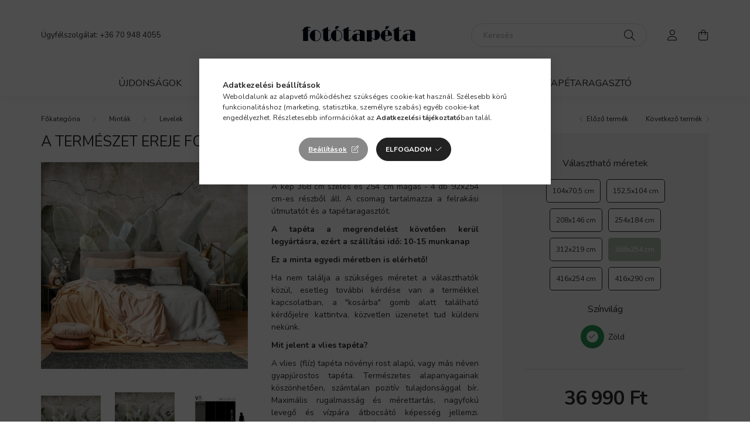

--- FILE ---
content_type: text/html; charset=UTF-8
request_url: https://www.fototapeta.hu/a-termeszet-ereje-fototapeta-13945v8
body_size: 24693
content:
<!DOCTYPE html>
<html lang="hu">
    <head>
        <meta charset="utf-8">
<meta name="description" content="A természet ereje fotótapéta 368x254cm, A természet ereje fotótapéta 368x254cm A kép 368 cm széles és 254 cm magas - 4 db 92x254 cm-es részből áll. A csomag tar">
<meta name="robots" content="index, follow">
<meta http-equiv="X-UA-Compatible" content="IE=Edge">
<meta property="og:site_name" content="Fotótapéta, poszter, tapéta webáruház" />
<meta property="og:title" content="A természet ereje fotótapéta 368x254cm">
<meta property="og:description" content="A természet ereje fotótapéta 368x254cm, A természet ereje fotótapéta 368x254cm A kép 368 cm széles és 254 cm magas - 4 db 92x254 cm-es részből áll. A csomag tar">
<meta property="og:type" content="product">
<meta property="og:url" content="https://www.fototapeta.hu/a-termeszet-ereje-fototapeta-13945v8">
<meta property="og:image" content="https://www.fototapeta.hu/img/60646/13945V8/13945V8.jpg">
<meta name="facebook-domain-verification" content="1dhw8oduw5gt0wt3sy96slxjx5v6x5">
<meta name="google-site-verification" content="<!-- Google tag (gtag.js) --> <script async s">
<meta name="mobile-web-app-capable" content="yes">
<meta name="apple-mobile-web-app-capable" content="yes">
<meta name="MobileOptimized" content="320">
<meta name="HandheldFriendly" content="true">

<title>A természet ereje fotótapéta 368x254cm</title>


<script>
var service_type="shop";
var shop_url_main="https://www.fototapeta.hu";
var actual_lang="hu";
var money_len="0";
var money_thousend=" ";
var money_dec=",";
var shop_id=60646;
var unas_design_url="https:"+"/"+"/"+"www.fototapeta.hu"+"/"+"!common_design"+"/"+"base"+"/"+"002001"+"/";
var unas_design_code='002001';
var unas_base_design_code='2000';
var unas_design_ver=4;
var unas_design_subver=4;
var unas_shop_url='https://www.fototapeta.hu';
var responsive="yes";
var config_plus=new Array();
config_plus['product_tooltip']=1;
config_plus['money_type']='Ft';
config_plus['money_type_display']='Ft';
var lang_text=new Array();

var UNAS = UNAS || {};
UNAS.shop={"base_url":'https://www.fototapeta.hu',"domain":'www.fototapeta.hu',"username":'fototapeta.unas.hu',"id":60646,"lang":'hu',"currency_type":'Ft',"currency_code":'HUF',"currency_rate":'1',"currency_length":0,"base_currency_length":0,"canonical_url":'https://www.fototapeta.hu/a-termeszet-ereje-fototapeta-13945v8'};
UNAS.design={"code":'002001',"page":'product_details'};
UNAS.api_auth="abfb61a6a0ae32960149b7111d717687";
UNAS.customer={"email":'',"id":0,"group_id":0,"without_registration":0};
UNAS.shop["category_id"]="652647";
UNAS.shop["sku"]="13945V8";
UNAS.shop["product_id"]="343251544";
UNAS.shop["only_private_customer_can_purchase"] = false;
 

UNAS.text = {
    "button_overlay_close": `Bezár`,
    "popup_window": `Felugró ablak`,
    "list": `lista`,
    "updating_in_progress": `frissítés folyamatban`,
    "updated": `frissítve`,
    "is_opened": `megnyitva`,
    "is_closed": `bezárva`,
    "deleted": `törölve`,
    "consent_granted": `hozzájárulás megadva`,
    "consent_rejected": `hozzájárulás elutasítva`,
    "field_is_incorrect": `mező hibás`,
    "error_title": `Hiba!`,
    "product_variants": `termék változatok`,
    "product_added_to_cart": `A termék a kosárba került`,
    "product_added_to_cart_with_qty_problem": `A termékből csak [qty_added_to_cart] [qty_unit] került kosárba`,
    "product_removed_from_cart": `A termék törölve a kosárból`,
    "reg_title_name": `Név`,
    "reg_title_company_name": `Cégnév`,
    "number_of_items_in_cart": `Kosárban lévő tételek száma`,
    "cart_is_empty": `A kosár üres`,
    "cart_updated": `A kosár frissült`,
    "mandatory": `Kötelező!`
};


UNAS.text["delete_from_compare"]= `Törlés összehasonlításból`;
UNAS.text["comparison"]= `Összehasonlítás`;

UNAS.text["delete_from_favourites"]= `Törlés a kedvencek közül`;
UNAS.text["add_to_favourites"]= `Kedvencekhez`;








window.lazySizesConfig=window.lazySizesConfig || {};
window.lazySizesConfig.loadMode=1;
window.lazySizesConfig.loadHidden=false;

window.dataLayer = window.dataLayer || [];
function gtag(){dataLayer.push(arguments)};
gtag('js', new Date());
</script>

<script src="https://www.fototapeta.hu/!common_packages/jquery/jquery-3.2.1.js?mod_time=1759314984"></script>
<script src="https://www.fototapeta.hu/!common_packages/jquery/plugins/migrate/migrate.js?mod_time=1759314984"></script>
<script src="https://www.fototapeta.hu/!common_packages/jquery/plugins/autocomplete/autocomplete.js?mod_time=1759314984"></script>
<script src="https://www.fototapeta.hu/!common_packages/jquery/plugins/tools/overlay/overlay.js?mod_time=1759314984"></script>
<script src="https://www.fototapeta.hu/!common_packages/jquery/plugins/tools/toolbox/toolbox.expose.js?mod_time=1759314984"></script>
<script src="https://www.fototapeta.hu/!common_packages/jquery/plugins/lazysizes/lazysizes.min.js?mod_time=1759314984"></script>
<script src="https://www.fototapeta.hu/!common_packages/jquery/own/shop_common/exploded/common.js?mod_time=1769410771"></script>
<script src="https://www.fototapeta.hu/!common_packages/jquery/own/shop_common/exploded/common_overlay.js?mod_time=1759314984"></script>
<script src="https://www.fototapeta.hu/!common_packages/jquery/own/shop_common/exploded/common_shop_popup.js?mod_time=1759314984"></script>
<script src="https://www.fototapeta.hu/!common_packages/jquery/own/shop_common/exploded/page_product_details.js?mod_time=1759314984"></script>
<script src="https://www.fototapeta.hu/!common_packages/jquery/own/shop_common/exploded/function_favourites.js?mod_time=1759314984"></script>
<script src="https://www.fototapeta.hu/!common_packages/jquery/own/shop_common/exploded/function_compare.js?mod_time=1759314984"></script>
<script src="https://www.fototapeta.hu/!common_packages/jquery/own/shop_common/exploded/function_recommend.js?mod_time=1759314984"></script>
<script src="https://www.fototapeta.hu/!common_packages/jquery/own/shop_common/exploded/function_product_print.js?mod_time=1759314984"></script>
<script src="https://www.fototapeta.hu/!common_packages/jquery/plugins/hoverintent/hoverintent.js?mod_time=1759314984"></script>
<script src="https://www.fototapeta.hu/!common_packages/jquery/own/shop_tooltip/shop_tooltip.js?mod_time=1759314984"></script>
<script src="https://www.fototapeta.hu/!common_packages/jquery/plugins/responsive_menu/responsive_menu-unas.js?mod_time=1759314984"></script>
<script src="https://www.fototapeta.hu/!common_design/base/002000/main.js?mod_time=1759314986"></script>
<script src="https://www.fototapeta.hu/!common_packages/jquery/plugins/flickity/v3/flickity.pkgd.min.js?mod_time=1759314984"></script>
<script src="https://www.fototapeta.hu/!common_packages/jquery/plugins/toastr/toastr.min.js?mod_time=1759314984"></script>
<script src="https://www.fototapeta.hu/!common_packages/jquery/plugins/tippy/popper-2.4.4.min.js?mod_time=1759314984"></script>
<script src="https://www.fototapeta.hu/!common_packages/jquery/plugins/tippy/tippy-bundle.umd.min.js?mod_time=1759314984"></script>
<script src="https://www.fototapeta.hu/!common_packages/jquery/plugins/photoswipe/photoswipe.min.js?mod_time=1759314984"></script>
<script src="https://www.fototapeta.hu/!common_packages/jquery/plugins/photoswipe/photoswipe-ui-default.min.js?mod_time=1759314984"></script>

<link href="https://www.fototapeta.hu/temp/shop_60646_88057ed0a29cbbc9de3cfc154f881b86.css?mod_time=1769861651" rel="stylesheet" type="text/css">

<link href="https://www.fototapeta.hu/a-termeszet-ereje-fototapeta-13945v8" rel="canonical">
<link id="favicon-16x16" rel="icon" type="image/png" href="https://www.fototapeta.hu/shop_ordered/60646/pic/logo_16.png" sizes="16x16">
<link id="favicon-32x32" rel="icon" type="image/png" href="https://www.fototapeta.hu/shop_ordered/60646/pic/logo_36.png" sizes="32x32">
<script>
        var google_consent=1;
    
        gtag('consent', 'default', {
           'ad_storage': 'denied',
           'ad_user_data': 'denied',
           'ad_personalization': 'denied',
           'analytics_storage': 'denied',
           'functionality_storage': 'denied',
           'personalization_storage': 'denied',
           'security_storage': 'granted'
        });

    
        gtag('consent', 'update', {
           'ad_storage': 'denied',
           'ad_user_data': 'denied',
           'ad_personalization': 'denied',
           'analytics_storage': 'denied',
           'functionality_storage': 'denied',
           'personalization_storage': 'denied',
           'security_storage': 'granted'
        });

        </script>
    <script async src="https://www.googletagmanager.com/gtag/js?id=G-JQ924W2G3Y"></script>    <script>
    gtag('config', 'G-JQ924W2G3Y');

        </script>
        <script>
    var google_analytics=1;

                gtag('event', 'view_item', {
              "currency": "HUF",
              "value": '36990',
              "items": [
                  {
                      "item_id": "13945V8",
                      "item_name": "A természet ereje fotótapéta 368x254cm",
                      "item_category": "Minták/Levelek",
                      "price": '36990'
                  }
              ],
              'non_interaction': true
            });
               </script>
           <script>
        gtag('config', 'AW-11107704523',{'allow_enhanced_conversions':true});
                </script>
                <script>
                       gtag('config', 'AW-11121358664');
                </script>
            <script>
        var google_ads=1;

                gtag('event','remarketing', {
            'ecomm_pagetype': 'product',
            'ecomm_prodid': ["13945V8"],
            'ecomm_totalvalue': 36990        });
            </script>
    
    <script>
    var facebook_pixel=1;
    /* <![CDATA[ */
        !function(f,b,e,v,n,t,s){if(f.fbq)return;n=f.fbq=function(){n.callMethod?
            n.callMethod.apply(n,arguments):n.queue.push(arguments)};if(!f._fbq)f._fbq=n;
            n.push=n;n.loaded=!0;n.version='2.0';n.queue=[];t=b.createElement(e);t.async=!0;
            t.src=v;s=b.getElementsByTagName(e)[0];s.parentNode.insertBefore(t,s)}(window,
                document,'script','//connect.facebook.net/en_US/fbevents.js');

        fbq('init', '492237291290913');
                fbq('track', 'PageView', {}, {eventID:'PageView.aX6lG5hPVExGdeu7XgsLUgAAQ8k'});
        
        fbq('track', 'ViewContent', {
            content_name: 'A természet ereje fotótapéta 368x254cm',
            content_category: 'Minták > Levelek',
            content_ids: ['13945V8'],
            contents: [{'id': '13945V8', 'quantity': '1'}],
            content_type: 'product',
            value: 36990,
            currency: 'HUF'
        }, {eventID:'ViewContent.aX6lG5hPVExGdeu7XgsLUgAAQ8k'});

        
        $(document).ready(function() {
            $(document).on("addToCart", function(event, product_array){
                facebook_event('AddToCart',{
					content_name: product_array.name,
					content_category: product_array.category,
					content_ids: [product_array.sku],
					contents: [{'id': product_array.sku, 'quantity': product_array.qty}],
					content_type: 'product',
					value: product_array.price,
					currency: 'HUF'
				}, {eventID:'AddToCart.' + product_array.event_id});
            });

            $(document).on("addToFavourites", function(event, product_array){
                facebook_event('AddToWishlist', {
                    content_ids: [product_array.sku],
                    content_type: 'product'
                }, {eventID:'AddToFavourites.' + product_array.event_id});
            });
        });

    /* ]]> */
    </script>
<script>
(function(i,s,o,g,r,a,m){i['BarionAnalyticsObject']=r;i[r]=i[r]||function(){
    (i[r].q=i[r].q||[]).push(arguments)},i[r].l=1*new Date();a=s.createElement(o),
    m=s.getElementsByTagName(o)[0];a.async=1;a.src=g;m.parentNode.insertBefore(a,m)
})(window, document, 'script', 'https://pixel.barion.com/bp.js', 'bp');
                    
bp('init', 'addBarionPixelId', 'BP-1wJAJzzTH9-46');
</script>
<noscript><img height='1' width='1' style='display:none' alt='' src='https://pixel.barion.com/a.gif?__ba_pixel_id=BP-1wJAJzzTH9-46&ev=contentView&noscript=1'/></noscript>
<script>
$(document).ready(function () {
     UNAS.onGrantConsent(function(){
         bp('consent', 'grantConsent');
     });
     
     UNAS.onRejectConsent(function(){
         bp('consent', 'rejectConsent');
     });

     var contentViewProperties = {
         'currency': 'HUF',
         'quantity': 1,
         'unit': 'db',
         'unitPrice': 36990,
         'category': 'Minták|Levelek',
         'imageUrl': 'https://www.fototapeta.hu/img/60646/13945V8/500x500,r/13945V8.jpg?time=1754768881',
         'name': 'A természet ereje fotótapéta 368x254cm',
         'contentType': 'Product',
         'id': '13945V8',
     }
     bp('track', 'contentView', contentViewProperties);

     UNAS.onChangeVariant(function(event,params){
         var variant = '';
         if (typeof params.variant_list1!=='undefined') variant+=params.variant_list1;
         if (typeof params.variant_list2!=='undefined') variant+='|'+params.variant_list2;
         if (typeof params.variant_list3!=='undefined') variant+='|'+params.variant_list3;
         var customizeProductProperties = {
            'contentType': 'Product',
            'currency': 'HUF',
            'id': params.sku,
            'name': 'A természet ereje fotótapéta 368x254cm',
            'unit': 'db',
            'unitPrice': 36990,
            'variant': variant,
            'list': 'ProductPage'
        }
        bp('track', 'customizeProduct', customizeProductProperties);
     });

     UNAS.onAddToCart(function(event,params){
         var variant = '';
         if (typeof params.variant_list1!=='undefined') variant+=params.variant_list1;
         if (typeof params.variant_list2!=='undefined') variant+='|'+params.variant_list2;
         if (typeof params.variant_list3!=='undefined') variant+='|'+params.variant_list3;
         var addToCartProperties = {
             'contentType': 'Product',
             'currency': 'HUF',
             'id': params.sku,
             'name': params.name,
             'quantity': parseFloat(params.qty_add),
             'totalItemPrice': params.qty*params.price,
             'unit': params.unit,
             'unitPrice': parseFloat(params.price),
             'category': params.category,
             'variant': variant
         };
         bp('track', 'addToCart', addToCartProperties);
     });

     UNAS.onClickProduct(function(event,params){
         UNAS.getProduct(function(result) {
             if (result.name!=undefined) {
                 var clickProductProperties  = {
                     'contentType': 'Product',
                     'currency': 'HUF',
                     'id': params.sku,
                     'name': result.name,
                     'unit': result.unit,
                     'unitPrice': parseFloat(result.unit_price),
                     'quantity': 1
                 }
                 bp('track', 'clickProduct', clickProductProperties );
             }
         },params);
     });

UNAS.onRemoveFromCart(function(event,params){
     bp('track', 'removeFromCart', {
         'contentType': 'Product',
         'currency': 'HUF',
         'id': params.sku,
         'name': params.name,
         'quantity': params.qty,
         'totalItemPrice': params.price * params.qty,
         'unit': params.unit,
         'unitPrice': parseFloat(params.price),
         'list': 'BasketPage'
     });
});

});
</script>

<script src="https://www.onlinepenztarca.hu/js/onlinepenztarcajs.js?btr=1LwKQ-6GHpm-zTgvd-bcFgb" async></script>



        <meta content="width=device-width, initial-scale=1.0" name="viewport" />
        <link rel="preconnect" href="https://fonts.gstatic.com">
        <link rel="preload" href="https://fonts.googleapis.com/css2?family=Nunito:wght@400;700&display=swap" as="style" />
        <link rel="stylesheet" href="https://fonts.googleapis.com/css2?family=Nunito:wght@400;700&display=swap" media="print" onload="this.media='all'">
        <noscript>
            <link rel="stylesheet" href="https://fonts.googleapis.com/css2?family=Nunito:wght@400;700&display=swap" />
        </noscript>
        
        
        
        
        

        
        
        
                    
            
            
            
            
            
            
            
                
        
        
    </head>

                
                
    
    
    
    
    <body class='design_ver4 design_subver1 design_subver2 design_subver3 design_subver4' id="ud_shop_artdet">
    
        <div id="fb-root"></div>
    <script>
        window.fbAsyncInit = function() {
            FB.init({
                xfbml            : true,
                version          : 'v22.0'
            });
        };
    </script>
    <script async defer crossorigin="anonymous" src="https://connect.facebook.net/hu_HU/sdk.js"></script>
    <div id="image_to_cart" style="display:none; position:absolute; z-index:100000;"></div>
<div class="overlay_common overlay_warning" id="overlay_cart_add"></div>
<script>$(document).ready(function(){ overlay_init("cart_add",{"onBeforeLoad":false}); });</script>
<div id="overlay_login_outer"></div>	
	<script>
	$(document).ready(function(){
	    var login_redir_init="";

		$("#overlay_login_outer").overlay({
			onBeforeLoad: function() {
                var login_redir_temp=login_redir_init;
                if (login_redir_act!="") {
                    login_redir_temp=login_redir_act;
                    login_redir_act="";
                }

									$.ajax({
						type: "GET",
						async: true,
						url: "https://www.fototapeta.hu/shop_ajax/ajax_popup_login.php",
						data: {
							shop_id:"60646",
							lang_master:"hu",
                            login_redir:login_redir_temp,
							explicit:"ok",
							get_ajax:"1"
						},
						success: function(data){
							$("#overlay_login_outer").html(data);
							if (unas_design_ver >= 5) $("#overlay_login_outer").modal('show');
							$('#overlay_login1 input[name=shop_pass_login]').keypress(function(e) {
								var code = e.keyCode ? e.keyCode : e.which;
								if(code.toString() == 13) {		
									document.form_login_overlay.submit();		
								}	
							});	
						}
					});
								},
			top: 50,
			mask: {
	color: "#000000",
	loadSpeed: 200,
	maskId: "exposeMaskOverlay",
	opacity: 0.7
},
			closeOnClick: (config_plus['overlay_close_on_click_forced'] === 1),
			onClose: function(event, overlayIndex) {
				$("#login_redir").val("");
			},
			load: false
		});
		
			});
	function overlay_login() {
		$(document).ready(function(){
			$("#overlay_login_outer").overlay().load();
		});
	}
	function overlay_login_remind() {
        if (unas_design_ver >= 5) {
            $("#overlay_remind").overlay().load();
        } else {
            $(document).ready(function () {
                $("#overlay_login_outer").overlay().close();
                setTimeout('$("#overlay_remind").overlay().load();', 250);
            });
        }
	}

    var login_redir_act="";
    function overlay_login_redir(redir) {
        login_redir_act=redir;
        $("#overlay_login_outer").overlay().load();
    }
	</script>  
	<div class="overlay_common overlay_info" id="overlay_remind"></div>
<script>$(document).ready(function(){ overlay_init("remind",[]); });</script>

	<script>
    	function overlay_login_error_remind() {
		$(document).ready(function(){
			load_login=0;
			$("#overlay_error").overlay().close();
			setTimeout('$("#overlay_remind").overlay().load();', 250);	
		});
	}
	</script>  
	<div class="overlay_common overlay_info" id="overlay_newsletter"></div>
<script>$(document).ready(function(){ overlay_init("newsletter",[]); });</script>

<script>
function overlay_newsletter() {
    $(document).ready(function(){
        $("#overlay_newsletter").overlay().load();
    });
}
</script>
<div class="overlay_common overlay_error" id="overlay_script"></div>
<script>$(document).ready(function(){ overlay_init("script",[]); });</script>
    <script>
    $(document).ready(function() {
        $.ajax({
            type: "GET",
            url: "https://www.fototapeta.hu/shop_ajax/ajax_stat.php",
            data: {master_shop_id:"60646",get_ajax:"1"}
        });
    });
    </script>
    

    <div id="container" class="page_shop_artdet_13945V8 filter-not-exists">
                

        <header class="header js-header">
            <div class="header-inner js-header-inner">
                <div class="container">
                    <div class="row gutters-5 flex-nowrap justify-content-center align-items-center py-3 py-lg-5">
                        <div class="header__left col">
                            <div class="header__left-inner d-flex align-items-center">
                                <button type="button" class="hamburger__btn dropdown--btn d-lg-none" id="hamburger__btn" aria-label="hamburger button" data-btn-for=".hamburger__dropdown">
                                    <span class="hamburger__btn-icon icon--hamburger"></span>
                                </button>
                                
                                
                                    <div class="js-element header_text_section_2 d-none d-lg-block" data-element-name="header_text_section_2">
        <div class="element__content ">
                            <div class="element__html slide-1"><p>Ügyfélszolgálat: <a href="tel:+36 70 948 4055">+36 70 948 4055</a></p></div>
                    </div>
    </div>

                            </div>
                        </div>

                            <div id="header_logo_img" class="js-element logo col-auto flex-shrink-1" data-element-name="header_logo">
        <div class="header_logo-img-container">
            <div class="header_logo-img-wrapper">
                                                <a href="https://www.fototapeta.hu/">                    <picture>
                                                <source srcset="https://www.fototapeta.hu/!common_design/custom/fototapeta.unas.hu/element/layout_hu_header_logo-260x60_1_default.png?time=1643555532 1x, https://www.fototapeta.hu/!common_design/custom/fototapeta.unas.hu/element/layout_hu_header_logo-260x60_1_default_retina.png?time=1643555532 2x" />
                        <img                              width="260" height="60"
                                                          src="https://www.fototapeta.hu/!common_design/custom/fototapeta.unas.hu/element/layout_hu_header_logo-260x60_1_default.png?time=1643555532"                             
                             alt="Fotótapéta, poszter, tapéta webáruház                        "/>
                    </picture>
                    </a>                                        </div>
        </div>
    </div>


                        <div class="header__right col">
                            <div class="header__right-inner d-flex align-items-center justify-content-end">
                                <div class="search-box browser-is-chrome">
    <div class="search-box__inner position-relative ml-auto js-search" id="box_search_content">
        <form name="form_include_search" id="form_include_search" action="https://www.fototapeta.hu/shop_search.php" method="get">
            <div class="box-search-group mb-0">
                <input data-stay-visible-breakpoint="992" name="search" id="box_search_input" value="" pattern=".{3,100}"
                       title="Hosszabb kereső kifejezést írjon be!" aria-label="Keresés" placeholder="Keresés" type="text" maxlength="100"
                       class="ac_input form-control js-search-input" autocomplete="off" required                >
                <div class="search-box__search-btn-outer input-group-append" title='Keresés'>
                    <button class="search-btn" aria-label="Keresés">
                        <span class="search-btn-icon icon--search"></span>
                    </button>
                    <button type="button" onclick="$('.js-search-smart-autocomplete').addClass('is-hidden');$(this).addClass('is-hidden');" class='search-close-btn text-right d-lg-none is-hidden' aria-label="">
                        <span class="search-close-btn-icon icon--close"></span>
                    </button>
                </div>
                <div class="search__loading">
                    <div class="loading-spinner--small"></div>
                </div>
            </div>
            <div class="search-box__mask"></div>
        </form>
        <div class="ac_results"></div>
    </div>
</div>
<script>
    $(document).ready(function(){
       $(document).on('smartSearchCreate smartSearchOpen smartSearchHasResult', function(e){
           if (e.type !== 'smartSearchOpen' || (e.type === 'smartSearchOpen' && $('.js-search-smart-autocomplete').children().length > 0)) {
               $('.search-close-btn').removeClass('is-hidden');
           }
       });
       $(document).on('smartSearchClose smartSearchEmptyResult', function(){
           $('.search-close-btn').addClass('is-hidden');
       });
       $(document).on('smartSearchInputLoseFocus', function(){
           if ($('.js-search-smart-autocomplete').length>0) {
               setTimeout(function () {
                   let height = $(window).height() - ($('.js-search-smart-autocomplete').offset().top - $(window).scrollTop()) - 20;
                   $('.search-smart-autocomplete').css('max-height', height + 'px');
               }, 300);
           }
       });
    });
</script>


                                                    <button type="button" class="profile__btn js-profile-btn dropdown--btn d-none d-lg-block" id="profile__btn" data-orders="https://www.fototapeta.hu/shop_order_track.php" aria-label="profile button" data-btn-for=".profile__dropdown">
            <span class="profile__btn-icon icon--head"></span>
        </button>
            
                                <button class="cart-box__btn dropdown--btn js-cart-box-loaded-by-ajax" aria-label="cart button" type="button" data-btn-for=".cart-box__dropdown">
                                    <span class="cart-box__btn-icon icon--cart">
                                            <span id="box_cart_content" class="cart-box">            </span>
                                    </span>
                                </button>
                            </div>
                        </div>
                    </div>
                </div>
                                <nav class="navbar d-none d-lg-flex navbar-expand navbar-light">
                    <div class="container">
                        <ul class="navbar-nav mx-auto js-navbar-nav">
                                        <li class="nav-item spec-item js-nav-item-new">
                    <a class="nav-link" href="https://www.fototapeta.hu/ujdonsagok" >
                    Újdonságok
                    </a>

            </li>
    <li class="nav-item spec-item js-nav-item-stock">
                    <a class="nav-link" href="https://www.fototapeta.hu/raktaron-levo-termekek" >
                    Készletről azonnal
                    </a>

            </li>
    <li class="nav-item js-nav-item-917024">
                    <a class="nav-link" href="https://www.fototapeta.hu/fototapetak" >
                    Minták
                    </a>

            </li>
    <li class="nav-item js-nav-item-122749">
                    <a class="nav-link" href="https://www.fototapeta.hu/stilus-valaszto" >
                    Stílus választó
                    </a>

            </li>
    <li class="nav-item js-nav-item-984308">
                    <a class="nav-link" href="https://www.fototapeta.hu/tapeta" >
                    Tapéta
                    </a>

            </li>
    <li class="nav-item js-nav-item-829525">
                    <a class="nav-link" href="https://www.fototapeta.hu/tapetaragaszto" >
                    Tapétaragasztó
                    </a>

            </li>

    
                                    
    
                        </ul>
                    </div>
                </nav>

                <script>
                    $(document).ready(function () {
                                                    $('.nav-item.dropdown').hoverIntent({
                                over: function () {
                                    handleCloseDropdowns();
                                    var thisNavLink = $('> .nav-link', this);
                                    var thisNavItem = thisNavLink.parent();
                                    var thisDropdownMenu = thisNavItem.find('.dropdown-menu');
                                    var thisNavbarNav = $('.js-navbar-nav');

                                    /*remove is-opened class form the rest menus (cat+plus)*/
                                    thisNavbarNav.find('.show').not(thisNavItem).removeClass('show');
                                    thisNavLink.attr('aria-expanded','true');
                                    thisNavItem.addClass('show');
                                    thisDropdownMenu.addClass('show');
                                },
                                out: function () {
                                    handleCloseDropdowns();
                                    var thisNavLink = $('> .nav-link', this);
                                    var thisNavItem = thisNavLink.parent();
                                    var thisDropdownMenu = thisNavItem.find('.dropdown-menu');

                                    /*remove is-opened class form the rest menus (cat+plus)*/
                                    thisNavLink.attr('aria-expanded','false');
                                    thisNavItem.removeClass('show');
                                    thisDropdownMenu.removeClass('show');
                                },
                                interval: 100,
                                sensitivity: 10,
                                timeout: 250
                            });
                                            });
                </script>
                            </div>
        </header>
                        <main class="main">
                        
            
    <link rel="stylesheet" type="text/css" href="https://www.fototapeta.hu/!common_packages/jquery/plugins/photoswipe/css/default-skin.min.css">
    <link rel="stylesheet" type="text/css" href="https://www.fototapeta.hu/!common_packages/jquery/plugins/photoswipe/css/photoswipe.min.css">
    
    
    <script>
        var $clickElementToInitPs = '.js-init-ps';

        var initPhotoSwipeFromDOM = function() {
            var $pswp = $('.pswp')[0];
            var $psDatas = $('.photoSwipeDatas');

            $psDatas.each( function() {
                var $pics = $(this),
                    getItems = function() {
                        var items = [];
                        $pics.find('a').each(function() {
                            var $this = $(this),
                                $href   = $this.attr('href'),
                                $size   = $this.data('size').split('x'),
                                $width  = $size[0],
                                $height = $size[1],
                                item = {
                                    src : $href,
                                    w   : $width,
                                    h   : $height
                                };
                            items.push(item);
                        });
                        return items;
                    };

                var items = getItems();

                $($clickElementToInitPs).on('click', function (event) {
                    var $this = $(this);
                    event.preventDefault();

                    var $index = parseInt($this.attr('data-loop-index'));
                    var options = {
                        index: $index,
                        history: false,
                        bgOpacity: 0.5,
                        shareEl: false,
                        showHideOpacity: true,
                        getThumbBoundsFn: function (index) {
                            /** azon képeről nagyítson a photoswipe, melyek láthatók
                             **/
                            var thumbnails = $($clickElementToInitPs).map(function() {
                                var $this = $(this);
                                if ($this.is(":visible")) {
                                    return this;
                                }
                            }).get();
                            var thumbnail = thumbnails[index];
                            var pageYScroll = window.pageYOffset || document.documentElement.scrollTop;
                            var zoomedImgHeight = items[index].h;
                            var zoomedImgWidth = items[index].w;
                            var zoomedImgRatio = zoomedImgHeight / zoomedImgWidth;
                            var rect = thumbnail.getBoundingClientRect();
                            var zoomableImgHeight = rect.height;
                            var zoomableImgWidth = rect.width;
                            var zoomableImgRatio = (zoomableImgHeight / zoomableImgWidth);
                            var offsetY = 0;
                            var offsetX = 0;
                            var returnWidth = zoomableImgWidth;

                            if (zoomedImgRatio < 1) { /* a nagyított kép fekvő */
                                if (zoomedImgWidth < zoomableImgWidth) { /*A nagyított kép keskenyebb */
                                    offsetX = (zoomableImgWidth - zoomedImgWidth) / 2;
                                    offsetY = (Math.abs(zoomableImgHeight - zoomedImgHeight)) / 2;
                                    returnWidth = zoomedImgWidth;
                                } else { /*A nagyított kép szélesebb */
                                    offsetY = (zoomableImgHeight - (zoomableImgWidth * zoomedImgRatio)) / 2;
                                }

                            } else if (zoomedImgRatio > 1) { /* a nagyított kép álló */
                                if (zoomedImgHeight < zoomableImgHeight) { /*A nagyított kép alacsonyabb */
                                    offsetX = (zoomableImgWidth - zoomedImgWidth) / 2;
                                    offsetY = (zoomableImgHeight - zoomedImgHeight) / 2;
                                    returnWidth = zoomedImgWidth;
                                } else { /*A nagyított kép magasabb */
                                    offsetX = (zoomableImgWidth - (zoomableImgHeight / zoomedImgRatio)) / 2;
                                    if (zoomedImgRatio > zoomableImgRatio) returnWidth = zoomableImgHeight / zoomedImgRatio;
                                }
                            } else { /*A nagyított kép négyzetes */
                                if (zoomedImgWidth < zoomableImgWidth) { /*A nagyított kép keskenyebb */
                                    offsetX = (zoomableImgWidth - zoomedImgWidth) / 2;
                                    offsetY = (Math.abs(zoomableImgHeight - zoomedImgHeight)) / 2;
                                    returnWidth = zoomedImgWidth;
                                } else { /*A nagyított kép szélesebb */
                                    offsetY = (zoomableImgHeight - zoomableImgWidth) / 2;
                                }
                            }

                            return {x: rect.left + offsetX, y: rect.top + pageYScroll + offsetY, w: returnWidth};
                        },
                        getDoubleTapZoom: function (isMouseClick, item) {
                            if (isMouseClick) {
                                return 1;
                            } else {
                                return item.initialZoomLevel < 0.7 ? 1 : 1.5;
                            }
                        }
                    };

                    var photoSwipe = new PhotoSwipe($pswp, PhotoSwipeUI_Default, items, options);
                    photoSwipe.init();
                });
            });
        };
    </script>

    
    
<div id="page_artdet_content" class="artdet artdet--type-1">
            <div class="fixed-cart bg-primary shadow-sm js-fixed-cart" id="artdet__fixed-cart">
            <div class="container">
                <div class="row gutters-5 align-items-center py-3">
                    <div class="col-auto">
                        <img class="navbar__fixed-cart-img lazyload" width="50" height="50" src="https://www.fototapeta.hu/main_pic/space.gif" data-src="https://www.fototapeta.hu/img/60646/13945V8/50x50,r/13945V8.jpg?time=1754768881" data-srcset="https://www.fototapeta.hu/img/60646/13945V8/100x100,r/13945V8.jpg?time=1754768881 2x" alt="A természet ereje fotótapéta 368x254cm" />
                    </div>
                    <div class="col">
                        <div class="d-flex flex-column flex-md-row align-items-md-center">
                            <div class="fixed-cart__name line-clamp--2-12">A természet ereje fotótapéta 368x254cm
</div>
                                                            <div class="fixed-cart__price with-rrp row gutters-5 align-items-baseline ml-md-auto ">
                                                                            <div class="artdet__price-base product-price--base">
                                            <span class="fixed-cart__price-base-value"><span id='price_net_brutto_13945V8' class='price_net_brutto_13945V8'>36 990</span> Ft</span>                                        </div>
                                                                                                        </div>
                                                    </div>
                    </div>
                    <div class="col-auto">
                        <button class="navbar__fixed-cart-btn btn btn-primary" type="button" onclick="$('.artdet__cart-btn').trigger('click');"  >Kosárba</button>
                    </div>
                </div>
            </div>
        </div>
        <script>
            $(document).ready(function () {
                var $itemVisibilityCheck = $(".js-main-cart-btn");
                var $stickyElement = $(".js-fixed-cart");

                $(window).scroll(function () {
                    if ($(this).scrollTop() + 60 > $itemVisibilityCheck.offset().top) {
                        $stickyElement.addClass('is-visible');
                    } else {
                        $stickyElement.removeClass('is-visible');
                    }
                });
            });
        </script>
        <div class="artdet__breadcrumb-prev-next">
        <div class="container">
            <div class="row gutters-10">
                <div class="col-md">
                        <nav id="breadcrumb" aria-label="breadcrumb">
                                <ol class="breadcrumb level-2">
                <li class="breadcrumb-item">
                                        <a class="breadcrumb-item breadcrumb-item--home" href="https://www.fototapeta.hu/fokategoria" aria-label="Főkategória" title="Főkategória"></a>
                                    </li>
                                <li class="breadcrumb-item">
                                        <a class="breadcrumb-item" href="https://www.fototapeta.hu/fototapetak">Minták</a>
                                    </li>
                                <li class="breadcrumb-item">
                                        <a class="breadcrumb-item" href="https://www.fototapeta.hu/levelmintas-fototapetak">Levelek</a>
                                    </li>
                            </ol>
            <script>
                $("document").ready(function(){
                                        $(".js-nav-item-917024").addClass("active");
                                        $(".js-nav-item-652647").addClass("active");
                                    });
            </script>
                </nav>

                </div>
                                    <div class="col-md-auto">
                        <div class="artdet__pagination d-flex py-3 py-md-0 mb-3 mb-md-4">
                            <button class="artdet__pagination-btn artdet__pagination-prev btn btn-text icon--b-arrow-left" type="button" onclick="product_det_prevnext('https://www.fototapeta.hu/a-termeszet-ereje-fototapeta-13945v8','?cat=652647&sku=&action=prev_js')">Előző termék</button>
                            <button class="artdet__pagination-btn artdet__pagination-next btn btn-text icon--a-arrow-right ml-auto ml-md-5" type="button" onclick="product_det_prevnext('https://www.fototapeta.hu/a-termeszet-ereje-fototapeta-13945v8','?cat=652647&sku=&action=next_js')" >Következő termék</button>
                        </div>
                    </div>
                            </div>
        </div>
    </div>

    <script>
<!--
var lang_text_warning=`Figyelem!`
var lang_text_required_fields_missing=`Kérjük töltse ki a kötelező mezők mindegyikét!`
function formsubmit_artdet() {
   cart_add("13945V8","",null,1)
}
$(document).ready(function(){
	select_base_price("13945V8",1);
	
	
});
// -->
</script>


    <form name="form_temp_artdet">

    <div class="artdet__pic-data-wrap mb-3 mb-lg-5 js-product">
        <div class="container">
            <div class="row main-block">
                <div class="artdet__img-data-left col-md-6 col-lg-7 col-xl-8">
                    <div class="artdet__name-wrap mb-4">
                        <div class="row align-items-center">
                            <div class="col-sm col-md-12 col-xl">
                                <div class="d-flex flex-wrap align-items-center">
                                                                        <h1 class='artdet__name line-clamp--3-12'>A természet ereje fotótapéta 368x254cm
</h1>
                                </div>
                            </div>
                                                            <div class="col-sm-auto col-md col-xl-auto text-right">
                                                                                                                <div class="artdet__social font-s d-flex align-items-center justify-content-sm-end">
                                                                                                                                                <button class="artdet__social-icon artdet__social-icon--facebook" type="button" aria-label="facebook" data-tippy="facebook" onclick='window.open("https://www.facebook.com/sharer.php?u=https%3A%2F%2Fwww.fototapeta.hu%2Fa-termeszet-ereje-fototapeta-13945v8")'></button>
                                                                                                    <button class="artdet__social-icon artdet__social-icon--pinterest" type="button" aria-label="pinterest" data-tippy="pinterest" onclick='window.open("http://www.pinterest.com/pin/create/button/?url=https%3A%2F%2Fwww.fototapeta.hu%2Fa-termeszet-ereje-fototapeta-13945v8&media=https%3A%2F%2Fwww.fototapeta.hu%2Fimg%2F60646%2F13945V8%2F13945V8.jpg&description=A+term%C3%A9szet+ereje+fot%C3%B3tap%C3%A9ta+368x254cm")'></button>
                                                                                                                                                                                        <div class="artdet__social-icon artdet__social-icon--fb-like d-flex"><div class="fb-like" data-href="https://www.fototapeta.hu/a-termeszet-ereje-fototapeta-13945v8" data-width="95" data-layout="button_count" data-action="like" data-size="small" data-share="false" data-lazy="true"></div><style type="text/css">.fb-like.fb_iframe_widget > span { height: 21px !important; }</style></div>
                                                                                    </div>
                                                                    </div>
                                                    </div>
                    </div>
                    <div class="row">
                        <div class="artdet__img-outer col-xl-6">
                            		                            <div class='artdet__img-inner has-image'>
                                                                
                                <div class="artdet__alts js-alts carousel mb-5" data-flickity='{ "cellAlign": "left", "contain": true, "lazyLoad": true, "watchCSS": true }'>
                                    <div class="carousel-cell artdet__alt-img js-init-ps" data-loop-index="0">
                                        		                                        <img class="artdet__img-main" width="500" height="500"
                                             src="https://www.fototapeta.hu/img/60646/13945V8/500x500,r/13945V8.jpg?time=1754768881"
                                             srcset="https://www.fototapeta.hu/img/60646/13945V8/700x700,r/13945V8.jpg?time=1754768881 1.4x"
                                             alt="A természet ereje fotótapéta 368x254cm" title="A természet ereje fotótapéta 368x254cm" id="main_image" />
                                    </div>
                                                                                                                        <div class="carousel-cell artdet__alt-img js-init-ps d-xl-none" data-loop-index="1">
                                                <img class="artdet__img--alt carousel__lazy-image" width="500" height="500"
                                                     src="https://www.fototapeta.hu/main_pic/space.gif"
                                                     data-flickity-lazyload-src="https://www.fototapeta.hu/img/60646/13945V8_altpic_1/500x500,r/13945V8.jpg?time=1754768881"
                                                                                                                    data-flickity-lazyload-srcset="https://www.fototapeta.hu/img/60646/13945V8_altpic_1/700x700,r/13945V8.jpg?time=1754768881 1.4x"
                                                                                                             alt="A természet ereje fotótapéta 368x254cm" title="A természet ereje fotótapéta 368x254cm" />
                                            </div>
                                                                                    <div class="carousel-cell artdet__alt-img js-init-ps d-xl-none" data-loop-index="2">
                                                <img class="artdet__img--alt carousel__lazy-image" width="500" height="500"
                                                     src="https://www.fototapeta.hu/main_pic/space.gif"
                                                     data-flickity-lazyload-src="https://www.fototapeta.hu/img/60646/13945V8_altpic_2/500x500,r/13945V8.jpg?time=1754768881"
                                                                                                                    data-flickity-lazyload-srcset="https://www.fototapeta.hu/img/60646/13945V8_altpic_2/700x700,r/13945V8.jpg?time=1754768881 1.4x"
                                                                                                             alt="A természet ereje fotótapéta 368x254cm" title="A természet ereje fotótapéta 368x254cm" />
                                            </div>
                                                                                    <div class="carousel-cell artdet__alt-img js-init-ps d-xl-none" data-loop-index="3">
                                                <img class="artdet__img--alt carousel__lazy-image" width="500" height="500"
                                                     src="https://www.fototapeta.hu/main_pic/space.gif"
                                                     data-flickity-lazyload-src="https://www.fototapeta.hu/img/60646/13945V8_altpic_3/500x500,r/13945V8.jpg?time=1754768881"
                                                                                                                    data-flickity-lazyload-srcset="https://www.fototapeta.hu/img/60646/13945V8_altpic_3/700x700,r/13945V8.jpg?time=1754768881 1.4x"
                                                                                                             alt="A természet ereje fotótapéta 368x254cm" title="A természet ereje fotótapéta 368x254cm" />
                                            </div>
                                                                                    <div class="carousel-cell artdet__alt-img js-init-ps d-xl-none" data-loop-index="4">
                                                <img class="artdet__img--alt carousel__lazy-image" width="500" height="500"
                                                     src="https://www.fototapeta.hu/main_pic/space.gif"
                                                     data-flickity-lazyload-src="https://www.fototapeta.hu/img/60646/13945V8_altpic_4/500x500,r/13945V8.jpg?time=1754768881"
                                                                                                                    data-flickity-lazyload-srcset="https://www.fototapeta.hu/img/60646/13945V8_altpic_4/700x700,r/13945V8.jpg?time=1754768881 1.4x"
                                                                                                             alt="A természet ereje fotótapéta 368x254cm" title="A természet ereje fotótapéta 368x254cm" />
                                            </div>
                                                                                                            </div>

                                                                    <div class="artdet__img-thumbs d-none d-xl-block mb-2">
                                        <div class="row gutters-12">
                                            <div class="col-md-4 d-none">
                                                <div class="artdet__img--thumb-wrap">
                                                    <img class="artdet__img--thumb-main lazyload" width="150" height="150"
                                                         src="https://www.fototapeta.hu/main_pic/space.gif"
                                                         data-src="https://www.fototapeta.hu/img/60646/13945V8/150x150,r/13945V8.jpg?time=1754768881"
                                                                                                                            data-srcset="https://www.fototapeta.hu/img/60646/13945V8/300x300,r/13945V8.jpg?time=1754768881 2x"
                                                                                                                     alt="A természet ereje fotótapéta 368x254cm" title="A természet ereje fotótapéta 368x254cm" />
                                                </div>
                                            </div>
                                                                                            <div class="col-md-4">
                                                    <div class="artdet__img--thumb-wrap js-init-ps" data-loop-index="1">
                                                        <img class="artdet__img--thumb lazyload" width="150" height="150"
                                                             src="https://www.fototapeta.hu/main_pic/space.gif"
                                                             data-src="https://www.fototapeta.hu/img/60646/13945V8_altpic_1/150x150,r/13945V8.jpg?time=1754768881"
                                                                                                                                    data-srcset="https://www.fototapeta.hu/img/60646/13945V8_altpic_1/300x300,r/13945V8.jpg?time=1754768881 2x"
                                                                                                                             alt="A természet ereje fotótapéta 368x254cm" title="A természet ereje fotótapéta 368x254cm" />
                                                    </div>
                                                </div>
                                                                                            <div class="col-md-4">
                                                    <div class="artdet__img--thumb-wrap js-init-ps" data-loop-index="2">
                                                        <img class="artdet__img--thumb lazyload" width="150" height="150"
                                                             src="https://www.fototapeta.hu/main_pic/space.gif"
                                                             data-src="https://www.fototapeta.hu/img/60646/13945V8_altpic_2/150x150,r/13945V8.jpg?time=1754768881"
                                                                                                                                    data-srcset="https://www.fototapeta.hu/img/60646/13945V8_altpic_2/300x300,r/13945V8.jpg?time=1754768881 2x"
                                                                                                                             alt="A természet ereje fotótapéta 368x254cm" title="A természet ereje fotótapéta 368x254cm" />
                                                    </div>
                                                </div>
                                                                                            <div class="col-md-4">
                                                    <div class="artdet__img--thumb-wrap js-init-ps" data-loop-index="3">
                                                        <img class="artdet__img--thumb lazyload" width="150" height="150"
                                                             src="https://www.fototapeta.hu/main_pic/space.gif"
                                                             data-src="https://www.fototapeta.hu/img/60646/13945V8_altpic_3/150x150,r/13945V8.jpg?time=1754768881"
                                                                                                                                    data-srcset="https://www.fototapeta.hu/img/60646/13945V8_altpic_3/300x300,r/13945V8.jpg?time=1754768881 2x"
                                                                                                                             alt="A természet ereje fotótapéta 368x254cm" title="A természet ereje fotótapéta 368x254cm" />
                                                    </div>
                                                </div>
                                                                                            <div class="col-md-4">
                                                    <div class="artdet__img--thumb-wrap js-init-ps" data-loop-index="4">
                                                        <img class="artdet__img--thumb lazyload" width="150" height="150"
                                                             src="https://www.fototapeta.hu/main_pic/space.gif"
                                                             data-src="https://www.fototapeta.hu/img/60646/13945V8_altpic_4/150x150,r/13945V8.jpg?time=1754768881"
                                                                                                                                    data-srcset="https://www.fototapeta.hu/img/60646/13945V8_altpic_4/300x300,r/13945V8.jpg?time=1754768881 2x"
                                                                                                                             alt="A természet ereje fotótapéta 368x254cm" title="A természet ereje fotótapéta 368x254cm" />
                                                    </div>
                                                </div>
                                                                                    </div>
                                    </div>

                                                                                                        
                                                                    <script>
                                        $(document).ready(function() {
                                            initPhotoSwipeFromDOM();
                                        });
                                    </script>

                                    <div class="photoSwipeDatas invisible">
                                        <a href="https://www.fototapeta.hu/img/60646/13945V8/13945V8.jpg?time=1754768881" data-size="1000x1000"></a>
                                                                                                                                                                                        <a href="https://www.fototapeta.hu/img/60646/13945V8_altpic_1/13945V8.jpg?time=1754768881" data-size="1024x714"></a>
                                                                                                                                                                                                <a href="https://www.fototapeta.hu/img/60646/13945V8_altpic_2/13945V8.jpg?time=1754768881" data-size="1024x819"></a>
                                                                                                                                                                                                <a href="https://www.fototapeta.hu/img/60646/13945V8_altpic_3/13945V8.jpg?time=1754768881" data-size="800x800"></a>
                                                                                                                                                                                                <a href="https://www.fototapeta.hu/img/60646/13945V8_altpic_4/13945V8.jpg?time=1754768881" data-size="800x227"></a>
                                                                                                                                                                        </div>
                                
                                                            </div>
                            		                        </div>
                        <div class="artdet__data-left col-xl-6">
                                                            <div id="artdet__short-descrition" class="artdet__short-descripton mb-5">
                                    <div class="artdet__short-descripton-content text-justify font-s font-sm-m mb-5"><p style="text-align: justify;">A természet ereje fotótapéta 368x254cm</p>
<p style="text-align: justify;">A kép 368 cm széles és 254 cm magas - 4 db 92x254 cm-es részből áll. A csomag tartalmazza a felrakási útmutatót és a tapétaragasztót.</p>
<p style="text-align: justify;"><strong>A tapéta a megrendelést követően kerül legyártásra, ezért a szállítási idő: 10-15 munkanap</strong></p>
<p style="text-align: justify;"><strong>Ez a minta egyedi méretben is elérhető!</strong></p>
<p style="text-align: justify;">Ha nem találja a szükséges méretet a választhatók közül, esetleg további kérdése van a termékkel kapcsolatban, a "kosárba" gomb alatt található kérdőjelre kattintva, közvetlen üzenetet tud küldeni nekünk.</p>
<p style="text-align: justify;"><strong>Mit jelent a vlies tapéta?</strong></p>
<p style="text-align: justify;">A vlies (flíz) tapéta növényi rost alapú, vagy más néven gyapjúrostos tapéta. Természetes alapanyagainak köszönhetően, számtalan pozitív tulajdonsággal bír. Maximális rugalmasság és mérettartás, nagyfokú levegő és vízpára átbocsátó képesség jellemzi. Flexibilitásának köszönhetően alkalmas a falazatban lévő feszültségek okozta repedések eltüntetésére, áthidalására. Elég a falat bekenni ragasztóval, ezáltal egyszerűbb és tisztább a kivitelezés folyamata. Színtartó, és jól tisztítható.</p>
<p style="text-align: justify;">Eltávolításkor maradéktalanul lehúzható a falról.</p></div>
                                                                            <div class="scroll-to-wrap">
                                            <a class="scroll-to btn btn-outline-secondary" data-scroll="#artdet__long-description" href="#">Bővebben</a>
                                        </div>
                                                                    </div>
                            
                                                            <div id="artdet__param-spec" class="mb-5">
                                    <div class="artdet__spec-params font-xs font-sm-m mb-5">
                                                                            <div class="artdet__spec-param py-3 product_param_type_text" id="page_artdet_product_param_spec_828994" >
                    <div class="row gutters-10 align-items-center text-left">
                        <div class="col-5">
                            <div class="artdet__spec-param-title d-inline-block position-relative">
                                <span class="param-name">Brand</span>                            </div>
                        </div>
                        <div class="col-7">
                            <div class="artdet__spec-param-value">
                                                                    Consalnet
                                                            </div>
                        </div>
                    </div>
                </div>
                                                <div class="artdet__spec-param py-3 product_param_type_text" id="page_artdet_product_param_spec_828999" >
                    <div class="row gutters-10 align-items-center text-left">
                        <div class="col-5">
                            <div class="artdet__spec-param-title d-inline-block position-relative">
                                <span class="param-name">Alapanyag</span>                            </div>
                        </div>
                        <div class="col-7">
                            <div class="artdet__spec-param-value">
                                                                    Vlies / Non-woven
                                                            </div>
                        </div>
                    </div>
                </div>
                                                <div class="artdet__spec-param py-3 product_param_type_text" id="page_artdet_product_param_spec_829004" >
                    <div class="row gutters-10 align-items-center text-left">
                        <div class="col-5">
                            <div class="artdet__spec-param-title d-inline-block position-relative">
                                <span class="param-name">Szélesség</span>                            </div>
                        </div>
                        <div class="col-7">
                            <div class="artdet__spec-param-value">
                                                                    368 cm
                                                            </div>
                        </div>
                    </div>
                </div>
                                                <div class="artdet__spec-param py-3 product_param_type_text" id="page_artdet_product_param_spec_829009" >
                    <div class="row gutters-10 align-items-center text-left">
                        <div class="col-5">
                            <div class="artdet__spec-param-title d-inline-block position-relative">
                                <span class="param-name">Magasság</span>                            </div>
                        </div>
                        <div class="col-7">
                            <div class="artdet__spec-param-value">
                                                                    254 cm
                                                            </div>
                        </div>
                    </div>
                </div>
                                                <div class="artdet__spec-param py-3 product_param_type_text" id="page_artdet_product_param_spec_5205241" >
                    <div class="row gutters-10 align-items-center text-left">
                        <div class="col-5">
                            <div class="artdet__spec-param-title d-inline-block position-relative">
                                <span class="param-name">Felület</span>                            </div>
                        </div>
                        <div class="col-7">
                            <div class="artdet__spec-param-value">
                                                                    Sima
                                                            </div>
                        </div>
                    </div>
                </div>
                                                <div class="artdet__spec-param py-3 product_param_type_text" id="page_artdet_product_param_spec_1887028" >
                    <div class="row gutters-10 align-items-center text-left">
                        <div class="col-5">
                            <div class="artdet__spec-param-title d-inline-block position-relative">
                                <span class="param-name">Ragasztó</span>                            </div>
                        </div>
                        <div class="col-7">
                            <div class="artdet__spec-param-value">
                                                                    Tartalmazza a csomag
                                                            </div>
                        </div>
                    </div>
                </div>
                                                <div class="artdet__spec-param py-3 product_param_type_text" id="page_artdet_product_param_spec_829019" >
                    <div class="row gutters-10 align-items-center text-left">
                        <div class="col-5">
                            <div class="artdet__spec-param-title d-inline-block position-relative">
                                <span class="param-name">Szállítási idő</span>                            </div>
                        </div>
                        <div class="col-7">
                            <div class="artdet__spec-param-value">
                                                                    10-15 munkanap
                                                            </div>
                        </div>
                    </div>
                </div>
                        
                                    </div>
                                                                            <div class="scroll-to-wrap">
                                            <a class="scroll-to btn btn-outline-secondary" data-scroll="#artdet__datas" href="#">További adatok</a>
                                        </div>
                                                                    </div>
                            
                            
                                                    </div>
                    </div>
                </div>
                <div class="artdet__data-right col-md-6 col-lg-5 col-xl-4">
                    <div class="artdet__data-right-inner">
                        
                                                    <div id="artdet__type" class="product-type product-type--button pb-5 mb-5 border-bottom">
                                                                                                            <div class="product-type__item row gutters-5 align-items-center" id="page_artdet_product_type_1314007">
                                            <div class="product-type__title col-12 d-inline-flex align-items-center justify-content-center position-relative">
                                                <span class="param-name">Választható méretek</span>                                            </div>
                                            <div class="product-type__values col-12 d-inline-flex justify-content-center flex-wrap">
                                                                                                <div class="product-type__value-outer-wrap d-flex align-items-center">
                                                    <div class='product-type__value-wrap m-2 product-type__value--text is-base' onclick='product_type_mod("1314007","104x70,5 cm");' data-sku='13945VEM' >
                                                        <a onclick="return false;" class='product-type__value-link d-flex align-items-center justify-content-center position-relative' href='https://www.fototapeta.hu/a-termeszet-ereje-fototapeta-13945vem' aria-label="104x70,5 cm">                                                        <span class='product-type__value text-truncate font-s'>104x70,5 cm</span>
                                                        </a>                                                    </div>
                                                                                                    </div>
                                                                                                <div class="product-type__value-outer-wrap d-flex align-items-center">
                                                    <div class='product-type__value-wrap m-2 product-type__value--text' onclick='product_type_mod("1314007","152,5x104 cm");' data-sku='13945VEL' >
                                                        <a onclick="return false;" class='product-type__value-link d-flex align-items-center justify-content-center position-relative' href='https://www.fototapeta.hu/a-termeszet-ereje-fototapeta-13945vel' aria-label="152,5x104 cm">                                                        <span class='product-type__value text-truncate font-s'>152,5x104 cm</span>
                                                        </a>                                                    </div>
                                                                                                    </div>
                                                                                                <div class="product-type__value-outer-wrap d-flex align-items-center">
                                                    <div class='product-type__value-wrap m-2 product-type__value--text' onclick='product_type_mod("1314007","208x146 cm");' data-sku='13945VEXL' >
                                                        <a onclick="return false;" class='product-type__value-link d-flex align-items-center justify-content-center position-relative' href='https://www.fototapeta.hu/a-termeszet-ereje-fototapeta-13945vexl' aria-label="208x146 cm">                                                        <span class='product-type__value text-truncate font-s'>208x146 cm</span>
                                                        </a>                                                    </div>
                                                                                                    </div>
                                                                                                <div class="product-type__value-outer-wrap d-flex align-items-center">
                                                    <div class='product-type__value-wrap m-2 product-type__value--text' onclick='product_type_mod("1314007","254x184 cm");' data-sku='13945V4' >
                                                        <a onclick="return false;" class='product-type__value-link d-flex align-items-center justify-content-center position-relative' href='https://www.fototapeta.hu/a-termeszet-ereje-fototapeta-13945v4' aria-label="254x184 cm">                                                        <span class='product-type__value text-truncate font-s'>254x184 cm</span>
                                                        </a>                                                    </div>
                                                                                                    </div>
                                                                                                <div class="product-type__value-outer-wrap d-flex align-items-center">
                                                    <div class='product-type__value-wrap m-2 product-type__value--text' onclick='product_type_mod("1314007","312x219 cm");' data-sku='13945VEXXL' >
                                                        <a onclick="return false;" class='product-type__value-link d-flex align-items-center justify-content-center position-relative' href='https://www.fototapeta.hu/a-termeszet-ereje-fototapeta-13945vexxl' aria-label="312x219 cm">                                                        <span class='product-type__value text-truncate font-s'>312x219 cm</span>
                                                        </a>                                                    </div>
                                                                                                    </div>
                                                                                                <div class="product-type__value-outer-wrap d-flex align-items-center">
                                                    <div class='product-type__value-wrap m-2 product-type__value--text is-active' data-sku='13945V8' >
                                                        <a onclick="return false;" class='product-type__value-link d-flex align-items-center justify-content-center position-relative' href='https://www.fototapeta.hu/a-termeszet-ereje-fototapeta-13945v8' aria-label="368x254 cm">                                                        <span class='product-type__value text-truncate font-s'>368x254 cm</span>
                                                        </a>                                                    </div>
                                                                                                    </div>
                                                                                                <div class="product-type__value-outer-wrap d-flex align-items-center">
                                                    <div class='product-type__value-wrap m-2 product-type__value--text' onclick='product_type_mod("1314007","416x254 cm");' data-sku='13945VEXXXL' >
                                                        <a onclick="return false;" class='product-type__value-link d-flex align-items-center justify-content-center position-relative' href='https://www.fototapeta.hu/a-termeszet-ereje-fototapeta-13945vexxxl' aria-label="416x254 cm">                                                        <span class='product-type__value text-truncate font-s'>416x254 cm</span>
                                                        </a>                                                    </div>
                                                                                                    </div>
                                                                                                <div class="product-type__value-outer-wrap d-flex align-items-center">
                                                    <div class='product-type__value-wrap m-2 product-type__value--text' onclick='product_type_mod("1314007","416x290 cm");' data-sku='13945VEXXXXL' >
                                                        <a onclick="return false;" class='product-type__value-link d-flex align-items-center justify-content-center position-relative' href='https://www.fototapeta.hu/a-termeszet-ereje-fototapeta-13945vexxxxl' aria-label="416x290 cm">                                                        <span class='product-type__value text-truncate font-s'>416x290 cm</span>
                                                        </a>                                                    </div>
                                                                                                    </div>
                                                                                                <input class='product_type_select' type='hidden' id='param_type_1314007' data-param_id='1314007' value='368x254 cm' />
                                            </div>
                                        </div>
                                                                            <div class="product-type__item row gutters-5 align-items-center" id="page_artdet_product_type_842868">
                                            <div class="product-type__title col-12 d-inline-flex align-items-center justify-content-center position-relative">
                                                <span class="param-name">Színvilág</span>                                            </div>
                                            <div class="product-type__values col-12 d-inline-flex justify-content-center flex-wrap">
                                                                                                <div class="product-type__value-outer-wrap d-flex align-items-center">
                                                    <div class='product-type__value-wrap m-2 product-type__value--color_text is-active is-base' data-sku='13945V8' style="background-color:#299452;" data-hexa="299452">
                                                        <a onclick="return false;" class='product-type__value-link d-flex align-items-center justify-content-center position-relative' href='https://www.fototapeta.hu/a-termeszet-ereje-fototapeta-13945v8' aria-label="Zöld">                                                        <span class='product-type__value text-truncate font-s'>&nbsp;&nbsp;</span>
                                                        </a>                                                    </div>
                                                                                                        <span class='d-flex align-items-center justify-content-start position-relative pl-1 mr-4'>Zöld</span>
                                                                                                    </div>
                                                                                                <input class='product_type_select' type='hidden' id='param_type_842868' data-param_id='842868' value='299452' />
                                            </div>
                                        </div>
                                                                                                </div>
                        
                        
                        
                        
                                                    <div class="artdet__price-datas text-center mb-5">
                                <div class="artdet__prices">
                                    <div class="artdet__price-base-and-sale with-rrp row gutters-5 align-items-baseline justify-content-center">
                                                                                    <div class="artdet__price-base product-price--base">
                                                <span class="artdet__price-base-value"><span id='price_net_brutto_13945V8' class='price_net_brutto_13945V8'>36 990</span> Ft</span>                                            </div>
                                                                                                                    </div>
                                                                    </div>

                                
                                
                                
                                                            </div>
                        
                                                                                    <div id="artdet__cart" class="artdet__cart d-flex align-items-center justify-content-center mb-5 js-main-cart-btn">
                                    <div class="artdet__cart-btn-input-outer h-100 border">
                                        <div class="artdet__cart-btn-input-wrap d-flex justify-content-center align-items-center h-100 page_qty_input_outer" data-tippy="db">
                                            <button class="qtyminus_common qty_disable" type="button" aria-label="minusz"></button>
                                            <input class="artdet__cart-input page_qty_input" name="db" id="db_13945V8" type="number" value="1" maxlength="7" data-min="1" data-max="999999" data-step="1" step="1" aria-label="Mennyiség">
                                            <button class="qtyplus_common" type="button" aria-label="plusz"></button>
                                        </div>
                                    </div>
                                    <div class="artdet__cart-btn-wrap h-100 flex-grow-1 usn">
                                        <button class="artdet__cart-btn btn btn-lg btn-primary btn-block js-main-product-cart-btn" type="button" onclick="cart_add('13945V8','',null,1);"   data-cartadd="cart_add('13945V8','',null,1);">Kosárba</button>
                                    </div>
                                </div>
                                                    
                        
                        

                        
                        
                                                <div id="artdet__functions" class="artdet__function d-flex justify-content-center border-top pt-5">
                                                        <div class='product__func-btn favourites-btn page_artdet_func_favourites_13945V8 page_artdet_func_favourites_outer_13945V8' onclick='add_to_favourites("","13945V8","page_artdet_func_favourites","page_artdet_func_favourites_outer","343251544");' id='page_artdet_func_favourites' role="button" aria-label="Kedvencekhez" data-tippy="Kedvencekhez">
                                <div class="product__func-icon favourites__icon icon--favo"></div>
                            </div>
                                                                                    <div class='product__func-btn artdet-func-compare page_artdet_func_compare_13945V8' onclick='popup_compare_dialog("13945V8");' id='page_artdet_func_compare' role="button" aria-label="Összehasonlítás" data-tippy="Összehasonlítás"">
                                <div class="product__func-icon compare__icon icon--compare"></div>
                            </div>
                                                                                        <div class="product__func-btn artdet-func-print d-none d-lg-block" onclick='javascript:popup_print_dialog(2,1,"13945V8");' id='page_artdet_func_print' role="button" aria-label="Nyomtat" data-tippy="Nyomtat">
                                    <div class="product__func-icon icon--print"></div>
                                </div>
                                                                                        <div class="product__func-btn artdet-func-recommend" onclick='recommend_dialog("13945V8");' id='page_artdet_func_recommend' role="button" aria-label="Ajánlom" data-tippy="Ajánlom">
                                    <div class="product__func-icon icon--mail"></div>
                                </div>
                                                                                        <div class="product__func-btn artdet-func-question" onclick='popup_question_dialog("13945V8");' id='page_artdet_func_question' role="button" aria-label="Kérdés a termékről" data-tippy="Kérdés a termékről">
                                    <div class="product__func-icon icon--question"></div>
                                </div>
                                                    </div>
                                            </div>
                </div>
            </div>
        </div>
    </div>

    
    
            <section id="artdet__long-description" class="long-description main-block">
            <div class="container container-max-xl">
                <div class="long-description__title main-title h2">Részletek</div>
                <div class="long-description__content font-s font-sm-m text-justify"><p><img src="https://www.fototapeta.hu/shop_ordered/60646/pic/13945_consalnet_al.jpg" width="1280" height="892" alt="" style="display: block; margin-left: auto; margin-right: auto;" /></p>
<p><img src="https://www.fototapeta.hu/shop_ordered/60646/pic/13945_consalnet_af.jpg" width="1600" height="1067" alt="" style="display: block; margin-left: auto; margin-right: auto;" /></p></div>
            </div>
        </section>
    
            <div id="artdet__datas" class="data main-block">
            <div class="container container-max-xl">
                <div class="data__title main-title h2">Adatok</div>
                <div class="data__items font-xs font-sm-m row gutters-15 gutters-xl-20">
                                                                        <div class="data__item col-md-6 data__item-param product_param_type_text">
                                <div class="row gutters-5 h-100 align-items-center py-3 px-md-5">
                                    <div class="data__item-title col-5" id="page_artdet_product_param_title_828989">
                                        <div class="artdet__param-title">
                                            Gyártó/első EU forgalmazó elérhetősége
                                                                                    </div>
                                    </div>
                                    <div class="data__item-value col-7" id="page_artdet_product_param_value_828989">
                                        <div class="artdet__param-value">
                                                                                            Consalnet S.A. Wiechlice, ul. Sosnowa 4 67-300 Szprotawa E-mail&#58;contact@consalnet.pl
                                                                                    </div>
                                    </div>
                                </div>
                            </div>
                                                                
                    
                    
                                            <div class="data__item col-md-6 data__item-sku">
                            <div class="row gutters-5 h-100 align-items-center py-3 px-md-5">
                                <div class="data__item-title col-5">Cikkszám</div>
                                <div class="data__item-value col-7">13945V8</div>
                            </div>
                        </div>
                    
                    
                    
                    
                    
                                    </div>
            </div>
        </div>
    
    
    
    
    
            <section id="artdet__similar-products" class="similar-products js-similar-products d-none">
            <div class="container-fluid">
                <div class="similar-products__inner main-block">
                    <div class="similar-products__title main-title h2">Hasonló termékek</div>
                </div>
            </div>
            <script>
                $(document).ready(function(){
                    let elSimiProd =  $(".js-similar-products");

                    $.ajax({
                        type: 'GET',
                        url: 'https://www.fototapeta.hu/shop_ajax/ajax_related_products.php?get_ajax=1&cikk=13945V8&type=similar&change_lang=hu&artdet_version=1',
                        beforeSend:function(){
                            elSimiProd.addClass('ajax-loading');
                        },
                        success:function(data){
                            if (data !== '' && data !== 'no') {
                                elSimiProd.removeClass('d-none ajax-loading').addClass('ajax-loaded');
                                elSimiProd.find('.similar-products__title').after(data);
                            }
                        }
                    });
                });
            </script>
        </section>
    
    </form>


    
            <div class="pswp" tabindex="-1" role="dialog" aria-hidden="true">
            <div class="pswp__bg"></div>
            <div class="pswp__scroll-wrap">
                <div class="pswp__container">
                    <div class="pswp__item"></div>
                    <div class="pswp__item"></div>
                    <div class="pswp__item"></div>
                </div>
                <div class="pswp__ui pswp__ui--hidden">
                    <div class="pswp__top-bar">
                        <div class="pswp__counter"></div>
                        <button class="pswp__button pswp__button--close"></button>
                        <button class="pswp__button pswp__button--fs"></button>
                        <button class="pswp__button pswp__button--zoom"></button>
                        <div class="pswp__preloader">
                            <div class="pswp__preloader__icn">
                                <div class="pswp__preloader__cut">
                                    <div class="pswp__preloader__donut"></div>
                                </div>
                            </div>
                        </div>
                    </div>
                    <div class="pswp__share-modal pswp__share-modal--hidden pswp__single-tap">
                        <div class="pswp__share-tooltip"></div>
                    </div>
                    <button class="pswp__button pswp__button--arrow--left"></button>
                    <button class="pswp__button pswp__button--arrow--right"></button>
                    <div class="pswp__caption">
                        <div class="pswp__caption__center"></div>
                    </div>
                </div>
            </div>
        </div>
    </div>
        </main>
        
        
                <footer>
            <div class="footer">
                <div class="footer-container container-max-xxl">
                    <div class="footer__navigation">
                        <div class="row gutters-10">
                            <nav class="footer__nav footer__nav-1 col-6 col-lg-3 mb-5 mb-lg-3">    <div class="js-element footer_v2_menu_1" data-element-name="footer_v2_menu_1">
                    <div class="footer__header h5">
                Oldaltérkép
            </div>
                                        <ul>
<li><a href="https://www.fototapeta.hu/">Nyitóoldal</a></li>
<li><a href="https://www.fototapeta.hu/sct/0/">Termékek</a></li>
</ul>
            </div>

</nav>
                            <nav class="footer__nav footer__nav-2 col-6 col-lg-3 mb-5 mb-lg-3">    <div class="js-element footer_v2_menu_2" data-element-name="footer_v2_menu_2">
                    <div class="footer__header h5">
                Vásárlói fiók
            </div>
                                        <ul>
<li><a href="javascript:overlay_login();">Belépés</a></li>
<li><a href="https://www.fototapeta.hu/shop_reg.php">Regisztráció</a></li>
<li><a href="https://www.fototapeta.hu/shop_order_track.php">Profilom</a></li>
<li><a href="https://www.fototapeta.hu/shop_cart.php">Kosár</a></li>
<li><a href="https://www.fototapeta.hu/shop_order_track.php?tab=favourites">Kedvenceim</a></li>
</ul>
            </div>

</nav>
                            <nav class="footer__nav footer__nav-3 col-6 col-lg-3 mb-5 mb-lg-3">    <div class="js-element footer_v2_menu_3" data-element-name="footer_v2_menu_3">
                    <div class="footer__header h5">
                Információk
            </div>
                                        <ul>
<li><a href="https://www.fototapeta.hu/shop_help.php?tab=terms">Általános szerződési feltételek</a></li>
<li><a href="https://www.fototapeta.hu/shop_help.php?tab=privacy_policy">Adatkezelési tájékoztató</a></li>
<li><a href="https://www.fototapeta.hu/shop_contact.php?tab=payment">Fizetés</a></li>
<li><a href="https://www.fototapeta.hu/shop_contact.php?tab=shipping">Szállítás</a></li>
<li><a href="https://www.fototapeta.hu/shop_contact.php">Elérhetőségek</a></li>
</ul>
            </div>

</nav>
                            <nav class="footer__nav footer__nav-4 col-6 col-lg-3 mb-5 mb-lg-3">
                                    <div class="js-element footer_v2_menu_4" data-element-name="footer_v2_menu_4">
                    <div class="footer__header h5">
                Termék információk
            </div>
                                        <p><a href="https://www.fototapeta.hu/vlies-tapeta">Vlies tapéta használati útmutató</a></p>
<p><a href="https://www.fototapeta.hu/papir-tapeta">Papír tapéta használati útmutató</a></p>
<p><a href="https://www.fototapeta.hu/felragasztasi-utmutato" target="_blank" rel="noopener">Felragasztási útmutató</a></p>
            </div>


                                <div class="footer_social footer_v2_social">
                                    <ul class="footer__list d-flex list--horizontal">
                                                    <li class="js-element footer_v2_social-list-item" data-element-name="footer_v2_social"><p><a href="https://www.facebook.com/fototapeta.hu" target="_blank" rel="noopener">https://www.facebook.com/fototapeta.hu</a></p></li>
            <li class="js-element footer_v2_social-list-item" data-element-name="footer_v2_social"><p><a href="https://www.instagram.com/fototapeta.hu/" target="_blank" rel="noopener">https://www.instagram.com/fototapeta.hu/</a></p></li>
            <li class="js-element footer_v2_social-list-item" data-element-name="footer_v2_social"><p><a href="https://hu.pinterest.com/fototapeta_hu/_created/" target="_blank" rel="noopener">https://hu.pinterest.com/fototapeta_hu/_created/</a></p></li>
    

                                        <li><button type="button" class="cookie-alert__btn-open btn btn-text icon--cookie" id="cookie_alert_close" onclick="cookie_alert_action(0,-1)" title="Adatkezelési beállítások"></button></li>
                                    </ul>
                                </div>
                            </nav>
                        </div>
                    </div>
                </div>
                
            </div>

            <div class="partners">
                <div class="partners__container container d-flex flex-wrap align-items-center justify-content-center">
                    <div class="partner__box d-inline-flex flex-wrap align-items-center justify-content-center my-3">
        <div class="partner__item m-2">
                <a href="https://www.argep.hu" target="_blank" title="argep.hu" >
            <img class="partner__img lazyload"  alt="argep.hu" width="120" height="40"
                 src="https://www.fototapeta.hu/main_pic/space.gif" data-src="https://www.fototapeta.hu/!common_design/own/image/logo/partner/logo_partner_frame_argep_hu.jpg" data-srcset="https://www.fototapeta.hu/!common_design/own/image/logo/partner/logo_partner_frame_argep_hu-2x.jpg 2x"
                 style="width:120px;max-height:40px;"
           >
        </a>
            </div>
        <div class="partner__item m-2">
                <div id="box_partner_arukereso" style="background:#FFF; width:130px; margin:0 auto; padding:3px 0 1px;">
<!-- ÁRUKERESŐ.HU CODE - PLEASE DO NOT MODIFY THE LINES BELOW -->
<div style="background:transparent; text-align:center; padding:0; margin:0 auto; width:120px">
<a title="Árukereső.hu" href="https://www.arukereso.hu/" style="display: flex;border:0; padding:0;margin:0 0 2px 0;" target="_blank"><svg viewBox="0 0 374 57"><style type="text/css">.ak1{fill:#0096FF;}.ak3{fill:#FF660A;}</style><path class="ak1" d="m40.4 17.1v24.7c0 4.7 1.9 6.7 6.5 6.7h1.6v7h-1.6c-8.2 0-12.7-3.1-13.9-9.5-2.9 6.1-8.5 10.2-15.3 10.2-10.3 0-17.7-8.6-17.7-19.9s7.4-19.9 17.3-19.9c7.3 0 12.8 4.7 15.2 11.8v-11.1zm-20.5 31.8c7.3 0 12.6-5.4 12.6-12.6 0-7.3-5.2-12.7-12.6-12.7-6.5 0-11.8 5.4-11.8 12.7 0 7.2 5.3 12.6 11.8 12.6zm3.3-48.8h8.8l-8.8 12h-8z"></path><path class="ak1" d="m53.3 17.1h7.9v10.1c2.7-9.6 8.8-11.9 15-10.4v7.5c-8.4-2.3-15 2.1-15 9.4v21.7h-7.9z"></path><path class="ak1" d="m89.2 17.1v22.5c0 5.6 4 9.4 9.6 9.4 5.4 0 9.5-3.8 9.5-9.4v-22.5h7.9v22.5c0 9.9-7.4 16.7-17.4 16.7-10.1 0-17.5-6.8-17.5-16.7v-22.5z"></path><path class="ak1" d="m132.6 55.5h-7.9v-55.5h7.9v35.1l16.2-17.9h9.9l-14.8 16 17.7 22.3h-10l-13-16.5-6 6.4z"></path><path class="ak1" d="m181.2 16.4c12.3 0 21.1 10 19.7 22.6h-31.7c1.1 6.1 6 10.4 12.6 10.4 5 0 9.1-2.6 11.3-6.8l6.6 2.9c-3.3 6.3-9.7 10.7-18.1 10.7-11.5 0-20.3-8.6-20.3-19.9-0.1-11.3 8.5-19.9 19.9-19.9zm11.7 16.4c-1.3-5.5-5.7-9.6-11.8-9.6-5.8 0-10.4 4-11.8 9.6z"></path><path class="ak1" d="m208.5 17.1h7.9v10.1c2.7-9.6 8.8-11.9 15-10.4v7.5c-8.4-2.3-15 2.1-15 9.4v21.7h-7.9z"></path><path class="ak1" d="m252.4 16.4c12.3 0 21.1 10 19.7 22.6h-31.7c1.1 6.1 6 10.4 12.6 10.4 5 0 9.1-2.6 11.3-6.8l6.6 2.9c-3.3 6.3-9.7 10.7-18.1 10.7-11.5 0-20.3-8.6-20.3-19.9s8.6-19.9 19.9-19.9zm11.8 16.4c-1.3-5.5-5.7-9.6-11.8-9.6-5.8 0-10.4 4-11.8 9.6z"></path><path class="ak1" d="m293.7 49.8c5 0 8.3-2.2 8.3-5.2 0-8.8-23.5-1.6-23.5-16.6 0-6.7 6.4-11.6 15.1-11.6 8.8 0 14.5 4.3 15.7 10.9l-7.9 1.7c-0.6-4-3.4-6.2-7.8-6.2-4.2 0-7.2 2-7.2 4.9 0 8.5 23.5 1.4 23.5 16.9 0 6.8-7.1 11.7-16.3 11.7s-15.1-4.3-16.3-10.9l7.9-1.7c0.8 4 3.7 6.1 8.5 6.1z"></path><path class="ak1" d="m335.4 16.4c11.5 0 20.3 8.6 20.3 19.9 0 11.2-8.8 19.9-20.3 19.9s-20.3-8.6-20.3-19.9 8.8-19.9 20.3-19.9zm0 32.5c7 0 12.2-5.4 12.2-12.6 0-7.3-5.2-12.7-12.2-12.7-6.9 0-12.2 5.4-12.2 12.7 0 7.2 5.3 12.6 12.2 12.6zm-3.6-48.8h7.9l-8.8 12h-7.2zm13.4 0h8l-8.9 12h-7.2z"></path><path class="ak3" d="m369 46.2c2.7 0 4.9 2.2 4.9 4.9s-2.2 4.9-4.9 4.9-4.9-2.2-4.9-4.9c-0.1-2.6 2.2-4.9 4.9-4.9zm-4-46.2h7.9v40h-7.9z"></path></svg></a>
<a title="Árukereső.hu" style="line-height:16px;font-size: 11px; font-family: Arial, Verdana; color: #000" href="https://www.arukereso.hu/" target="_blank">Árukereső.hu</a>
</div>
<!-- ÁRUKERESŐ.HU CODE END -->
</div>

            </div>
        <div class="partner__item m-2">
                <a href="https://olcsobbat.hu" target="_blank" title="olcsobbat.hu" >
            <img class="partner__img lazyload"  alt="olcsobbat.hu" width="120" height="40"
                 src="https://www.fototapeta.hu/main_pic/space.gif" data-src="https://www.fototapeta.hu/!common_design/own/image/logo/partner/logo_partner_frame_olcsobbat_hu.jpg" data-srcset="https://www.fototapeta.hu/!common_design/own/image/logo/partner/logo_partner_frame_olcsobbat_hu-2x.jpg 2x"
                 style="width:120px;max-height:40px;"
           >
        </a>
            </div>
    </div>







                    <div class="checkout__box d-inline-flex flex-wrap align-items-center justify-content-center my-3 text-align-center" >
        <div class="checkout__item m-2">
                <a href="https://www.barion.com/" target="_blank" class="checkout__link" rel="nofollow noopener">
                    <img class="checkout__img lazyload" title="A kényelmes és biztonságos online fizetést a Barion Payment Zrt. biztosítja, MNB engedély száma: H-EN-I-1064/2013. Bankkártya adatai áruházunkhoz nem jutnak el." alt="A kényelmes és biztonságos online fizetést a Barion Payment Zrt. biztosítja, MNB engedély száma: H-EN-I-1064/2013. Bankkártya adatai áruházunkhoz nem jutnak el."
                 src="https://www.fototapeta.hu/main_pic/space.gif" data-src="https://www.fototapeta.hu/!common_design/own/image/logo/checkout/logo_checkout_barion_com_box.png" data-srcset="https://www.fototapeta.hu/!common_design/own/image/logo/checkout/logo_checkout_barion_com_box-2x.png 2x"
                 width="397" height="40"
                 style="width:397px;max-height:40px;"
            >
                </a>
            </div>
    </div>
                    <div class="certificate__box d-inline-flex flex-wrap align-items-center justify-content-center my-3">
        <div class="certificate__item m-2">
                <a title="Árukereső, a hiteles vásárlási kalauz" href="https://www.arukereso.hu/" target="_blank" class="text_normal has-img"><img src="https://image.arukereso.hu/trustedbadge/209478-150x74-a830107845df112e123569c3d9142ffb.png" alt="Árukereső, a hiteles vásárlási kalauz" /></a>
            </div>
    </div>
                </div>
            </div>
        </footer>
        
                            <div class="hamburger__dropdown dropdown--content fade-up" data-content-for=".profile__btn" data-content-direction="left">
                <div class="hamburger__btn-close btn-close" data-close-btn-for=".hamburger__btn, .hamburger__dropdown"></div>
                <div class="hamburger__dropdown-inner d-flex flex-column h-100">
                                            <div class="row gutters-5 mb-5">
                <div class="col-auto">
                    <div class="login-box__head-icon icon--head my-1"></div>
                </div>
                <div class="col-auto">
                    <a class="btn btn-primary btn-block my-1" href="https://www.fototapeta.hu/shop_login.php">Belépés</a>
                </div>
                <div class="col-auto">
                    <a class="btn btn-outline-primary btn-block my-1" href="https://www.fototapeta.hu/shop_reg.php?no_reg=0">Regisztráció</a>
                </div>
            </div>
            
                    <div id="responsive_cat_menu"><div id="responsive_cat_menu_content"><script>var responsive_menu='$(\'#responsive_cat_menu ul\').responsive_menu({ajax_type: "GET",ajax_param_str: "cat_key|aktcat",ajax_url: "https://www.fototapeta.hu/shop_ajax/ajax_box_cat.php",ajax_data: "master_shop_id=60646&lang_master=hu&get_ajax=1&type=responsive_call&box_var_name=shop_cat&box_var_already=no&box_var_responsive=yes&box_var_scroll_top=no&box_var_section=content&box_var_highlight=yes&box_var_type=normal&box_var_multilevel_id=responsive_cat_menu",menu_id: "responsive_cat_menu",scroll_top: "no"});'; </script><div class="responsive_menu"><div class="responsive_menu_nav"><div class="responsive_menu_navtop"><div class="responsive_menu_back "></div><div class="responsive_menu_title ">&nbsp;</div><div class="responsive_menu_close "></div></div><div class="responsive_menu_navbottom"></div></div><div class="responsive_menu_content"><ul style="display:none;"><li><a href="https://www.fototapeta.hu/ujdonsagok" class="text_small">Újdonságok</a></li><li><a href="https://www.fototapeta.hu/raktaron-levo-termekek" class="text_small">Készletről azonnal</a></li><li class="active_menu"><span class="ajax_param">917024|652647</span><a href="https://www.fototapeta.hu/fototapetak" class="text_small resp_clickable" onclick="return false;">Minták</a></li><li><span class="ajax_param">122749|652647</span><a href="https://www.fototapeta.hu/stilus-valaszto" class="text_small resp_clickable" onclick="return false;">Stílus választó</a></li><li><span class="ajax_param">984308|652647</span><a href="https://www.fototapeta.hu/tapeta" class="text_small resp_clickable" onclick="return false;">Tapéta</a></li><li><span class="ajax_param">829525|652647</span><a href="https://www.fototapeta.hu/tapetaragaszto" class="text_small resp_clickable" onclick="return false;">Tapétaragasztó</a></li></ul></div></div></div></div>

                        <div class="js-element header_text_section_2 d-lg-none pb-4 border-bottom" data-element-name="header_text_section_2">
        <div class="element__content ">
                            <div class="element__html slide-1"><p>Ügyfélszolgálat: <a href="tel:+36 70 948 4055">+36 70 948 4055</a></p></div>
                    </div>
    </div>

                    <div class="d-flex">
                        
                        
                    </div>
                </div>
            </div>

                                <div class="profile__dropdown dropdown--content fade-up" data-content-for=".profile__btn" data-content-direction="right">
            <div class="profile__btn-close btn-close" data-close-btn-for=".profile__btn, .profile__dropdown"></div>
                            <div class="profile__header mb-4 h5">Belépés</div>
                <div class='login-box__loggedout-container'>
                    <form name="form_login" action="https://www.fototapeta.hu/shop_logincheck.php" method="post"><input name="file_back" type="hidden" value="/a-termeszet-ereje-fototapeta-13945v8"><input type="hidden" name="login_redir" value="" id="login_redir">
                    <div class="login-box__form-inner">
                        <div class="form-group login-box__input-field form-label-group">
                            <input name="shop_user_login" id="shop_user_login" aria-label="Email" placeholder='Email' type="text" maxlength="100" class="form-control" spellcheck="false" autocomplete="email" autocapitalize="off">
                            <label for="shop_user_login">Email</label>
                        </div>
                        <div class="form-group login-box__input-field form-label-group">
                            <input name="shop_pass_login" id="shop_pass_login" aria-label="Jelszó" placeholder="Jelszó" type="password" maxlength="100" class="form-control" spellcheck="false" autocomplete="current-password" autocapitalize="off">
                            <label for="shop_pass_login">Jelszó</label>
                        </div>
                        <div class="form-group">
                            <button type="submit" class="btn btn-primary btn-block">Belép</button>
                        </div>
                        <div class="form-group">
                            <button type="button" class="login-box__remind-btn btn btn-text" onclick="overlay_login_remind();">Elfelejtettem a jelszavamat</button>
                        </div>
                    </div>

                    </form>

                    <div class="line-separator"></div>

                    <div class="login-box__other-buttons">
                        <div class="form-group">
                            <a class="login-box__reg-btn btn btn-block btn-outline-primary" href="https://www.fototapeta.hu/shop_reg.php?no_reg=0">Regisztráció</a>
                        </div>
                                                <div class="login-box__social-group form-group mb-0">
                            <div class="row gutters-5">
                                                                                        <div class="col">
                                    <div class="google-login-wrap" tabindex="0">
    <div class="google-login-btn btn w-100"><span class="o">o</span><span class="o">o</span><span class="g">g</span><span class="l">l</span><span class="e">e</span></div>
    <iframe class="google-iframe btn btn-link w-100" scrolling="no" src="https://cluster3.unas.hu/shop_google_login.php?url=https%3A%2F%2Fwww.fototapeta.hu&text=Bel%C3%A9p%C3%A9s+Google+fi%C3%B3kkal&type=&align=center&design=%2Fbase%2F002001%2F" title="Google"></iframe>
</div>                                </div>
                                                        </div>
                        </div>
                                            </div>
                </div>
                    </div>
            

                        <div class="cart-box__dropdown dropdown--content fade-up js-cart-box-dropdown" data-content-for=".cart-box__btn" data-content-direction="right">
                <div class="cart-box__btn-close btn-close d-none" data-close-btn-for=".cart-box__btn, .cart-box__dropdown"></div>
                <div id="box_cart_content2" class="h-100">
                    <div class="loading-spinner-wrapper text-center">
                        <div class="loading-spinner--small" style="width:30px;height:30px;margin-bottom:20px;"></div>
                    </div>
                    <script>
                        $(document).ready(function(){
                            $('.cart-box__btn').on("click", function(){
                                let $this_btn = $(this);
                                const $box_cart_2 = $("#box_cart_content2");
                                const $box_cart_close_btn = $box_cart_2.closest('.js-cart-box-dropdown').find('.cart-box__btn-close');

                                if (!$this_btn.hasClass('ajax-loading') && !$this_btn.hasClass('is-loaded')) {
                                    $.ajax({
                                        type: "GET",
                                        async: true,
                                        url: "https://www.fototapeta.hu/shop_ajax/ajax_box_cart.php?get_ajax=1&lang_master=hu&cart_num=2",
                                        beforeSend:function(){
                                            $this_btn.addClass('ajax-loading');
                                            $box_cart_2.addClass('ajax-loading');
                                        },
                                        success: function (data) {
                                            $box_cart_2.html(data).removeClass('ajax-loading').addClass("is-loaded");
                                            $box_cart_close_btn.removeClass('d-none');
                                            $this_btn.removeClass('ajax-loading').addClass("is-loaded");

                                            const $box_cart_free_shipping_el = $(".cart-box__free-shipping", $box_cart_2);
                                            const $box_cart_header_el = $(".cart-box__header", $box_cart_2);

                                            if ($box_cart_free_shipping_el.length > 0 && $box_cart_free_shipping_el.css('display') != 'none') {
                                                root.style.setProperty("--cart-box-free-shipping-height", $box_cart_free_shipping_el.outerHeight(true) + "px");
                                            }
                                            if ($box_cart_header_el.length > 0 && $box_cart_header_el.css('display') != 'none') {
                                                root.style.setProperty("--cart-box-header-height", $box_cart_header_el.outerHeight(true) + "px");
                                            }
                                        }
                                    });
                                }
                            });
                        });
                    </script>
                    
                </div>
                <div class="loading-spinner"></div>
            </div>
                        </div>

    <button class="back_to_top btn btn-square--lg icon--chevron-up" type="button" aria-label="jump to top button"></button>

    <script>
/* <![CDATA[ */
function add_to_favourites(value,cikk,id,id_outer,master_key) {
    var temp_cikk_id=cikk.replace(/-/g,'__unas__');
    if($("#"+id).hasClass("remove_favourites")){
	    $.ajax({
	    	type: "POST",
	    	url: "https://www.fototapeta.hu/shop_ajax/ajax_favourites.php",
	    	data: "get_ajax=1&action=remove&cikk="+cikk+"&shop_id=60646",
	    	success: function(result){
	    		if(result=="OK") {
                var product_array = {};
                product_array["sku"] = cikk;
                product_array["sku_id"] = temp_cikk_id;
                product_array["master_key"] = master_key;
                $(document).trigger("removeFromFavourites", product_array);                if (google_analytics==1) gtag("event", "remove_from_wishlist", { 'sku':cikk });	    		    if ($(".page_artdet_func_favourites_"+temp_cikk_id).attr("alt")!="") $(".page_artdet_func_favourites_"+temp_cikk_id).attr("alt","Kedvencekhez");
	    		    if ($(".page_artdet_func_favourites_"+temp_cikk_id).attr("title")!="") $(".page_artdet_func_favourites_"+temp_cikk_id).attr("title","Kedvencekhez");
	    		    $(".page_artdet_func_favourites_text_"+temp_cikk_id).html("Kedvencekhez");
	    		    $(".page_artdet_func_favourites_"+temp_cikk_id).removeClass("remove_favourites");
	    		    $(".page_artdet_func_favourites_outer_"+temp_cikk_id).removeClass("added");
	    		}
	    	}
    	});
    } else {
	    $.ajax({
	    	type: "POST",
	    	url: "https://www.fototapeta.hu/shop_ajax/ajax_favourites.php",
	    	data: "get_ajax=1&action=add&cikk="+cikk+"&shop_id=60646",
	    	dataType: "JSON",
	    	success: function(result){
                var product_array = {};
                product_array["sku"] = cikk;
                product_array["sku_id"] = temp_cikk_id;
                product_array["master_key"] = master_key;
                product_array["event_id"] = result.event_id;
                $(document).trigger("addToFavourites", product_array);	    		if(result.success) {
	    		    if ($(".page_artdet_func_favourites_"+temp_cikk_id).attr("alt")!="") $(".page_artdet_func_favourites_"+temp_cikk_id).attr("alt","Törlés a kedvencek közül");
	    		    if ($(".page_artdet_func_favourites_"+temp_cikk_id).attr("title")!="") $(".page_artdet_func_favourites_"+temp_cikk_id).attr("title","Törlés a kedvencek közül");
	    		    $(".page_artdet_func_favourites_text_"+temp_cikk_id).html("Törlés a kedvencek közül");
	    		    $(".page_artdet_func_favourites_"+temp_cikk_id).addClass("remove_favourites");
	    		    $(".page_artdet_func_favourites_outer_"+temp_cikk_id).addClass("added");
	    		}
	    	}
    	});
     }
  }
var get_ajax=1;

	if(ak_widget_params === undefined || ak_widget_script === undefined) {
		var ak_widget_params = ["a830107845df112e123569c3d9142ffb","BR","HU",1,"W"];
		var ak_widget_script = document.createElement("script");
		ak_widget_script.type = "text/javascript";
		ak_widget_script.src = ("https:" == document.location.protocol ? "https" : "http" ) + "://static.arukereso.hu/widget/presenter.js";
		ak_widget_script.async = true;
		document.body.appendChild(ak_widget_script);
	}
	    function calc_search_input_position(search_inputs) {
        let search_input = $(search_inputs).filter(':visible').first();
        if (search_input.length) {
            const offset = search_input.offset();
            const width = search_input.outerWidth(true);
            const height = search_input.outerHeight(true);
            const left = offset.left;
            const top = offset.top - $(window).scrollTop();

            document.documentElement.style.setProperty("--search-input-left-distance", `${left}px`);
            document.documentElement.style.setProperty("--search-input-right-distance", `${left + width}px`);
            document.documentElement.style.setProperty("--search-input-bottom-distance", `${top + height}px`);
            document.documentElement.style.setProperty("--search-input-height", `${height}px`);
        }
    }

    var autocomplete_width;
    var small_search_box;
    var result_class;

    function change_box_search(plus_id) {
        result_class = 'ac_results'+plus_id;
        $("."+result_class).css("display","none");
        autocomplete_width = $("#box_search_content" + plus_id + " #box_search_input" + plus_id).outerWidth(true);
        small_search_box = '';

                if (autocomplete_width < 160) autocomplete_width = 160;
        if (autocomplete_width < 280) {
            small_search_box = ' small_search_box';
            $("."+result_class).addClass("small_search_box");
        } else {
            $("."+result_class).removeClass("small_search_box");
        }
        
        const search_input = $("#box_search_input"+plus_id);
                search_input.autocomplete().setOptions({ width: autocomplete_width, resultsClass: result_class, resultsClassPlus: small_search_box });
    }

    function init_box_search(plus_id) {
        const search_input = $("#box_search_input"+plus_id);

        
        
        change_box_search(plus_id);
        $(window).resize(function(){
            change_box_search(plus_id);
        });

        search_input.autocomplete("https://www.fototapeta.hu/shop_ajax/ajax_box_search.php", {
            width: autocomplete_width,
            resultsClass: result_class,
            resultsClassPlus: small_search_box,
            minChars: 3,
            max: 150,
            extraParams: {
                'shop_id':'60646',
                'lang_master':'hu',
                'get_ajax':'1',
                'search': function() {
                    return search_input.val();
                }
            },
            onSelect: function() {
                var temp_search = search_input.val();

                if (temp_search.indexOf("unas_category_link") >= 0){
                    search_input.val("");
                    temp_search = temp_search.replace('unas_category_link¤','');
                    window.location.href = temp_search;
                } else {
                                        $("#form_include_search"+plus_id).submit();
                }
            },
            selectFirst: false,
                });
    }
    $(document).ready(function() {init_box_search("");});    function popup_compare_dialog(cikk) {
                if (cikk!="" && ($("#page_artlist_"+cikk.replace(/-/g,'__unas__')+" .page_art_func_compare").hasClass("page_art_func_compare_checked") || $(".page_artlist_sku_"+cikk.replace(/-/g,'__unas__')+" .page_art_func_compare").hasClass("page_art_func_compare_checked") || $(".page_artdet_func_compare_"+cikk.replace(/-/g,'__unas__')).hasClass("page_artdet_func_compare_checked"))) {
            compare_box_refresh(cikk,"delete");
        } else {
            if (cikk!="") compare_checkbox(cikk,"add")
                                    $.shop_popup("open",{
                ajax_url:"https://www.fototapeta.hu/shop_compare.php",
                ajax_data:"cikk="+cikk+"&change_lang=hu&get_ajax=1",
                width: "content",
                height: "content",
                offsetHeight: 32,
                modal:0.6,
                contentId:"page_compare_table",
                popupId:"compare",
                class:"shop_popup_compare shop_popup_artdet",
                overflow: "auto"
            });

            if (google_analytics==1) gtag("event", "show_compare", { });

                    }
            }
    
$(document).ready(function(){
    setTimeout(function() {

        
    }, 300);

});

/* ]]> */
</script>


<script type="application/ld+json">{"@context":"https:\/\/schema.org\/","@type":"Product","url":"https:\/\/www.fototapeta.hu\/a-termeszet-ereje-fototapeta-13945v8","offers":{"@type":"Offer","category":"Mint\u00e1k > Levelek","url":"https:\/\/www.fototapeta.hu\/a-termeszet-ereje-fototapeta-13945v8","itemCondition":"https:\/\/schema.org\/NewCondition","priceCurrency":"HUF","price":"36990","priceValidUntil":"2027-02-01"},"image":["https:\/\/www.fototapeta.hu\/img\/60646\/13945V8\/13945V8.jpg?time=1754768881","https:\/\/www.fototapeta.hu\/img\/60646\/13945V8_altpic_1\/13945V8.jpg?time=1754768881","https:\/\/www.fototapeta.hu\/img\/60646\/13945V8_altpic_2\/13945V8.jpg?time=1754768881","https:\/\/www.fototapeta.hu\/img\/60646\/13945V8_altpic_3\/13945V8.jpg?time=1754768881","https:\/\/www.fototapeta.hu\/img\/60646\/13945V8_altpic_4\/13945V8.jpg?time=1754768881"],"sku":"13945V8","productId":"13945V8","description":"A term\u00e9szet ereje fot\u00f3tap\u00e9ta 368x254cm\nA k\u00e9p 368 cm sz\u00e9les \u00e9s 254 cm magas - 4 db 92x254 cm-es r\u00e9szb\u0151l \u00e1ll. A csomag tartalmazza a felrak\u00e1si \u00fatmutat\u00f3t \u00e9s a tap\u00e9taragaszt\u00f3t.\nA tap\u00e9ta a megrendel\u00e9st k\u00f6vet\u0151en ker\u00fcl legy\u00e1rt\u00e1sra, ez\u00e9rt a sz\u00e1ll\u00edt\u00e1si id\u0151: 10-15 munkanap\nEz a minta egyedi m\u00e9retben is el\u00e9rhet\u0151!\nHa nem tal\u00e1lja a sz\u00fcks\u00e9ges m\u00e9retet a v\u00e1laszthat\u00f3k k\u00f6z\u00fcl, esetleg tov\u00e1bbi k\u00e9rd\u00e9se van a term\u00e9kkel kapcsolatban, a \"kos\u00e1rba\" gomb alatt tal\u00e1lhat\u00f3 k\u00e9rd\u0151jelre kattintva, k\u00f6zvetlen \u00fczenetet tud k\u00fcldeni nek\u00fcnk.\nMit jelent a vlies tap\u00e9ta?\nA vlies (fl\u00edz) tap\u00e9ta n\u00f6v\u00e9nyi rost alap\u00fa, vagy m\u00e1s n\u00e9ven gyapj\u00farostos tap\u00e9ta. Term\u00e9szetes alapanyagainak k\u00f6sz\u00f6nhet\u0151en, sz\u00e1mtalan pozit\u00edv tulajdons\u00e1ggal b\u00edr. Maxim\u00e1lis rugalmass\u00e1g \u00e9s m\u00e9rettart\u00e1s, nagyfok\u00fa leveg\u0151 \u00e9s v\u00edzp\u00e1ra \u00e1tbocs\u00e1t\u00f3 k\u00e9pess\u00e9g jellemzi. Flexibilit\u00e1s\u00e1nak k\u00f6sz\u00f6nhet\u0151en alkalmas a falazatban l\u00e9v\u0151 fesz\u00fclts\u00e9gek okozta reped\u00e9sek elt\u00fcntet\u00e9s\u00e9re, \u00e1thidal\u00e1s\u00e1ra. El\u00e9g a falat bekenni ragaszt\u00f3val, ez\u00e1ltal egyszer\u0171bb \u00e9s tiszt\u00e1bb a kivitelez\u00e9s folyamata. Sz\u00edntart\u00f3, \u00e9s j\u00f3l tiszt\u00edthat\u00f3.\nElt\u00e1vol\u00edt\u00e1skor marad\u00e9ktalanul leh\u00fazhat\u00f3 a falr\u00f3l.\r\n\r\n\n","brand":{"@type":"Brand","name":"Consalnet"},"manufacturer":{"@type":"Organization","name":"Consalnet"},"additionalProperty":[{"@type":"PropertyValue","name":"Gy\u00e1rt\u00f3\/els\u0151 EU forgalmaz\u00f3 el\u00e9rhet\u0151s\u00e9ge","value":"Consalnet S.A. Wiechlice, ul. Sosnowa 4 67-300 Szprotawa E-mail&#58;contact@consalnet.pl"},{"@type":"PropertyValue","name":"Brand","value":"Consalnet"},{"@type":"PropertyValue","name":"Alapanyag","value":"Vlies \/ Non-woven"},{"@type":"PropertyValue","name":"Sz\u00e9less\u00e9g","value":"368 cm"},{"@type":"PropertyValue","name":"Magass\u00e1g","value":"254 cm"},{"@type":"PropertyValue","name":"V\u00e1laszthat\u00f3 m\u00e9retek","value":"368x254 cm"},{"@type":"PropertyValue","name":"Sz\u00ednvil\u00e1g","value":"<div class='page_artdet_product_param_color border_1' style='float:left;background-color:#299452' ><\/div><div class='page_artdet_product_param_color_text'>Z\u00f6ld<\/div>"},{"@type":"PropertyValue","name":"Fel\u00fclet","value":"Sima"},{"@type":"PropertyValue","name":"Ragaszt\u00f3","value":"Tartalmazza a csomag"},{"@type":"PropertyValue","name":"Sz\u00e1ll\u00edt\u00e1si id\u0151","value":"10-15 munkanap"}],"name":"A term\u00e9szet ereje fot\u00f3tap\u00e9ta 368x254cm"}</script>

<script type="application/ld+json">{"@context":"https:\/\/schema.org\/","@type":"BreadcrumbList","itemListElement":[{"@type":"ListItem","position":1,"name":"Mint\u00e1k","item":"https:\/\/www.fototapeta.hu\/fototapetak"},{"@type":"ListItem","position":2,"name":"Levelek","item":"https:\/\/www.fototapeta.hu\/levelmintas-fototapetak"}]}</script>

<script type="application/ld+json">{"@context":"https:\/\/schema.org\/","@type":"WebSite","url":"https:\/\/www.fototapeta.hu\/","name":"Fot\u00f3tap\u00e9ta, poszter, tap\u00e9ta web\u00e1ruh\u00e1z","potentialAction":{"@type":"SearchAction","target":"https:\/\/www.fototapeta.hu\/shop_search.php?search={search_term}","query-input":"required name=search_term"}}</script>

<script type="application/ld+json">{"@context":"https:\/\/schema.org\/","@type":"Organization","name":"Fenn Trade Kft.","legalName":"Fenn Trade Kft.","url":"https:\/\/www.fototapeta.hu","address":{"@type":"PostalAddress","streetAddress":"Di\u00f3s \u00e1rok 33\/B.","addressLocality":"Budapest","postalCode":"1125","addressCountry":"HU"},"contactPoint":{"@type":"contactPoint","telephone":"+36 70 948 4055","email":"info@fototapeta.hu"}}</script>


<script id="barat_hud_sr_script">if(document.getElementById("fbarat")===null){var hst = document.createElement("script");hst.src = "//admin.fogyasztobarat.hu/h-api.js";hst.type = "text/javascript";hst.setAttribute("data-id", "OBLDWORD");hst.setAttribute("id", "fbarat");var hs = document.getElementById("barat_hud_sr_script");hs.parentNode.insertBefore(hst, hs);}</script>

<div class="cookie-alert cookie-alert-popup cookie_alert_4 overlay_common" id="overlay_cookie_alert"
     role="dialog" tabindex="-1" aria-modal="true" aria-label="Adatkezelési beállítások" aria-describedby="cookie_alert_description" style="display:none;"
>
    <div class="cookie-alert__inner py-4">
        <div class="container text-left">
            <div>
                <div id="cookie_alert_title" class="cookie-alert__title font-weight-bold">Adatkezelési beállítások</div>
                <div id="cookie_alert_description" class="cookie-alert__text font-s">Weboldalunk az alapvető működéshez szükséges cookie-kat használ. Szélesebb körű funkcionalitáshoz (marketing, statisztika, személyre szabás) egyéb cookie-kat engedélyezhet. Részletesebb információkat az <a href="https://www.fototapeta.hu/shop_help.php?tab=privacy_policy" target="_blank" class="text_normal"><b>Adatkezelési tájékoztató</b></a>ban talál.</div>
            </div>
            <div class="py-3 px-md-4">
                <div class="cookie-alert__checkboxes" role="radiogroup" aria-labelledby="cookie_alert_title" style="display: none">
                    <div class="custom-control form-check custom-checkbox mb-2">
                        <input aria-describedby="checkbox_working_description" class="custom-control-input form-check-input" type="checkbox" id="cookie_alert_checkbox_working" checked="checked" disabled="disabled" />
                        <label for="cookie_alert_checkbox_working" class="custom-control-label form-check-label font-weight-bold">Működéshez szükséges cookie-k</label>
                        <div id="checkbox_working_description" class="font-s">A működéshez szükséges cookie-k döntő fontosságúak a weboldal alapvető funkciói szempontjából, és a weboldal ezek nélkül nem fog megfelelően működni. Ezek a sütik nem tárolnak személyazonosításra alkalmas adatokat.</div>
                    </div>
                    <div class="custom-control form-check custom-checkbox mb-2">
                        <input aria-describedby="checkbox_market_description" class="custom-control-input form-check-input" type="checkbox" id="cookie_alert_checkbox_marketing" checked="checked" value="1" />
                        <label for="cookie_alert_checkbox_marketing" class="custom-control-label form-check-label font-weight-bold">Marketing cookie-k</label>
                        <div id="checkbox_market_description" class="font-s">A marketing cookie-kat a látogatók weboldal-tevékenységének nyomon követésére használjuk. A cél az, hogy releváns hirdetéseket tegyünk közzé az egyéni felhasználók számára (pl. <a href='https://business.safety.google/privacy/' target='_blank'>Google Ads</a>, <a href='https://www.facebook.com/privacy/policies/cookies' target='_blank'>Facebook Ads</a>), valamint aktivitásra buzdítsuk őket, ez pedig még értékesebbé teszi weboldalunkat.</div>
                    </div>
                    <div class="custom-control form-check custom-checkbox mb-2">
                        <input aria-describedby="checkbox_stats_description" class="custom-control-input form-check-input" type="checkbox" id="cookie_alert_checkbox_statistics" checked="checked" value="1" />
                        <label for="cookie_alert_checkbox_statistics" class="custom-control-label form-check-label font-weight-bold">Analitikai cookie-k</label>
                        <div id="checkbox_stats_description" class="font-s">Az adatok névtelen formában való gyűjtésén és jelentésén keresztül a statisztikai cookie-k segítenek a weboldal tulajdonosának abban, hogy megértse, hogyan lépnek interakcióba a látogatók a weboldallal.</div>
                    </div>
                    <div class="custom-control form-check custom-checkbox">
                        <input aria-describedby="checkbox_personalize_description" class="custom-control-input form-check-input" type="checkbox" id="cookie_alert_checkbox_personalization" checked="checked" value="1" />
                        <label for="cookie_alert_checkbox_personalization" class="custom-control-label form-check-label font-weight-bold">Cookie-k személyre szabáshoz</label>
                        <div id="checkbox_personalize_description" class="font-s">A személyre szabáshoz használt cookie-k segítségével olyan információkat tudunk megjegyezni, amelyek megváltoztatják a weboldal magatartását, illetve kinézetét.</div>
                    </div>
                                    </div>
            </div>
            <div class="cookie-alert__btn-set-wrap text-center">
                <button class="cookie-alert__btn-config btn btn-secondary icon--a-edit m-2" type="button" aria-expanded="false">Beállítások</button>
                <button class="cookie-alert__btn-set btn btn-primary icon--a-check m-2" type="button" onclick="$('#overlay_cookie_alert').overlay().close();cookie_alert_action(1,(($('#cookie_alert_checkbox_marketing').prop('checked')==true)?1:0),(($('#cookie_alert_checkbox_statistics').prop('checked')==true)?1:0),(($('#cookie_alert_checkbox_personalization').prop('checked')==true)?1:0));">Elfogadom</button>
            </div>
        </div>
    </div>
    <script>
                $(document).on("overlayInited", function (e, response) {
            if (response.id == 'cookie_alert') {
                cookie_alert_overlay();
            }
        });
        
        $(document).ready(function(){
            overlay_init("cookie_alert",{});

            
            $(".cookie-alert__btn-open").show();
            $(".cookie-alert__btn-open").on("click",function(){
                $('.cookie-alert__btn-config').css('display','none');
                $('.cookie-alert__checkboxes').css("display","block");

                cookie_alert_overlay();
            });

            $(".cookie-alert__btn-config").on("click", function() {
                const $this = $(this);
                $this.attr('aria-expanded', (_, attr) => (attr == 'false' ? 'true' : 'false'));
                $('.cookie-alert__checkboxes').slideToggle(300, function() {
                    $this.trigger('openCookieConfig');
                });
            }).on('openCookieConfig', function() {
                const $overlayCookieSetting = $('.cookie-alert__checkboxes');
                const $focusableElements = $overlayCookieSetting.find('button, input:not([disabled]), a[href]:not([href="#"]):not(.close)');

                if ($focusableElements.length === 0) {
                    return;
                }

                window.manageFocus?.("#overlay_cookie_alert", {
                    focusTo: $focusableElements.first(),
                });
            });

            $(document).on("closeConsent", function () {
                window.announceToScreenReader?.('modalClose',{'label': `Adatkezelési beállítások`});
            });
            $(document).on("grantConsent", function () {
                window.announceToScreenReader?.('grantConsent');
            });
            $(document).on("rejectConsent", function () {
                window.announceToScreenReader?.('rejectConsent');
            });
        });
    </script>
</div>


    </body>
    
</html>